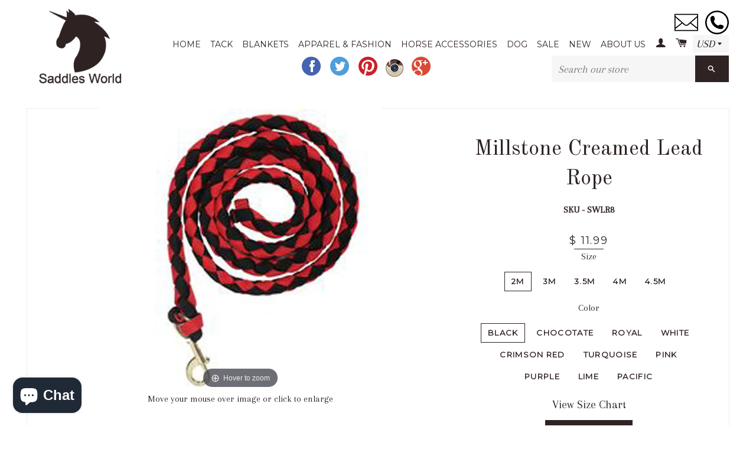

--- FILE ---
content_type: text/html; charset=utf-8
request_url: https://www.saddlesworld.com/products/swlr8
body_size: 26830
content:
<!doctype html>
<!--[if lt IE 7]><html class="no-js lt-ie9 lt-ie8 lt-ie7" lang="en"> <![endif]-->
<!--[if IE 7]><html class="no-js lt-ie9 lt-ie8" lang="en"> <![endif]-->
<!--[if IE 8]><html class="no-js lt-ie9" lang="en"> <![endif]-->
<!--[if IE 9 ]><html class="ie9 no-js"> <![endif]-->
<!--[if (gt IE 9)|!(IE)]><!--> <html class="no-js"> <!--<![endif]-->
<head>
<meta name="google-site-verification" content="pxYEmhN4p_Xm97Y-czcZ-oF3C_oG3DZ_HQpy5qLn7hI" />
<!-- Google tag (gtag.js) -->
<script async src="https://www.googletagmanager.com/gtag/js?id=G-KDQGRN4CZ4"></script>
<script>
  window.dataLayer = window.dataLayer || [];
  function gtag(){dataLayer.push(arguments);}
  gtag('js', new Date());

  gtag('config', 'G-KDQGRN4CZ4');
</script>
  
  <!-- Basic page needs ================================================== -->
  <meta charset="utf-8">
  <meta http-equiv="X-UA-Compatible" content="IE=edge,chrome=1">
  <meta name="p:domain_verify" content="83cd3f33cb41d061a99dfe51f10be1e1"/>

  
  <link rel="shortcut icon" href="//www.saddlesworld.com/cdn/shop/t/2/assets/favicon.png?v=40617614462645641721464171291" type="image/png" />
  

  <!-- Title and description ================================================== -->
  <title>
  Millstone Creamed Lead Rope &ndash; Saddles World
  </title>

  
  <meta name="description" content="The Millstone Creamed Lead Rope with snap is extremely lightweight and durable. Made of a poly blend rope in a combination of bright colors.">
  

  <!-- Helpers ================================================== -->
  <!-- /snippets/social-meta-tags.liquid -->


  <meta property="og:type" content="product">
  <meta property="og:title" content="Millstone Creamed Lead Rope">
  <meta property="og:url" content="https://www.saddlesworld.com/products/swlr8">
  
  <meta property="og:image" content="http://www.saddlesworld.com/cdn/shop/products/SWLR8_grande.jpg?v=1472216288">
  <meta property="og:image:secure_url" content="https://www.saddlesworld.com/cdn/shop/products/SWLR8_grande.jpg?v=1472216288">
  
  <meta property="og:price:amount" content="11.99">
  <meta property="og:price:currency" content="USD">


  <meta property="og:description" content="The Millstone Creamed Lead Rope with snap is extremely lightweight and durable. Made of a poly blend rope in a combination of bright colors.">

<meta property="og:site_name" content="Saddles World">




<meta name="twitter:card" content="summary">


  <meta name="twitter:title" content="Millstone Creamed Lead Rope">
  <meta name="twitter:description" content="The Millstone Creamed Lead Rope with snap is extremely lightweight and durable. Made of a poly blend rope in a combination of bright colors.">
  <meta name="twitter:image" content="https://www.saddlesworld.com/cdn/shop/products/SWLR8_medium.jpg?v=1472216288">
  <meta name="twitter:image:width" content="240">
  <meta name="twitter:image:height" content="240">


  <link rel="canonical" href="https://www.saddlesworld.com/products/swlr8">
  <meta name="viewport" content="width=device-width,initial-scale=1">
  <meta name="theme-color" content="#2f2323">

  <!-- CSS ================================================== -->
  <link href="//www.saddlesworld.com/cdn/shop/t/2/assets/timber.scss.css?v=6048182006077648891703206129" rel="stylesheet" type="text/css" media="all" />
  <link href="//www.saddlesworld.com/cdn/shop/t/2/assets/theme.scss.css?v=36622651734478103211703206129" rel="stylesheet" type="text/css" media="all" />
  
  
  
  <link href="//fonts.googleapis.com/css?family=Arapey:400" rel="stylesheet" type="text/css" media="all" />


  
    
    
    <link href="//fonts.googleapis.com/css?family=Old+Standard+TT:400" rel="stylesheet" type="text/css" media="all" />
  


  
    
    
    <link href="//fonts.googleapis.com/css?family=Montserrat:400" rel="stylesheet" type="text/css" media="all" />
  



  <!-- Header hook for plugins ================================================== -->
  <script>window.performance && window.performance.mark && window.performance.mark('shopify.content_for_header.start');</script><meta name="google-site-verification" content="CUk32Dvag3ima5NhPoj2Khr06F2CD4CwAnPQiMgkAJw">
<meta name="facebook-domain-verification" content="wldqkr00wud91sjpx37kgjrnbtscno">
<meta name="facebook-domain-verification" content="5m7gfx62ib2kh3969ajb16s6hks8k3">
<meta id="shopify-digital-wallet" name="shopify-digital-wallet" content="/9641920/digital_wallets/dialog">
<meta name="shopify-checkout-api-token" content="79684fccfbcc59454943e362f87afea7">
<meta id="in-context-paypal-metadata" data-shop-id="9641920" data-venmo-supported="false" data-environment="production" data-locale="en_US" data-paypal-v4="true" data-currency="USD">
<link rel="alternate" type="application/json+oembed" href="https://www.saddlesworld.com/products/swlr8.oembed">
<script async="async" src="/checkouts/internal/preloads.js?locale=en-US"></script>
<link rel="preconnect" href="https://shop.app" crossorigin="anonymous">
<script async="async" src="https://shop.app/checkouts/internal/preloads.js?locale=en-US&shop_id=9641920" crossorigin="anonymous"></script>
<script id="apple-pay-shop-capabilities" type="application/json">{"shopId":9641920,"countryCode":"US","currencyCode":"USD","merchantCapabilities":["supports3DS"],"merchantId":"gid:\/\/shopify\/Shop\/9641920","merchantName":"Saddles World","requiredBillingContactFields":["postalAddress","email"],"requiredShippingContactFields":["postalAddress","email"],"shippingType":"shipping","supportedNetworks":["visa","masterCard","amex","discover","elo","jcb"],"total":{"type":"pending","label":"Saddles World","amount":"1.00"},"shopifyPaymentsEnabled":true,"supportsSubscriptions":true}</script>
<script id="shopify-features" type="application/json">{"accessToken":"79684fccfbcc59454943e362f87afea7","betas":["rich-media-storefront-analytics"],"domain":"www.saddlesworld.com","predictiveSearch":true,"shopId":9641920,"locale":"en"}</script>
<script>var Shopify = Shopify || {};
Shopify.shop = "saddles-world.myshopify.com";
Shopify.locale = "en";
Shopify.currency = {"active":"USD","rate":"1.0"};
Shopify.country = "US";
Shopify.theme = {"name":"Brooklyn","id":37978501,"schema_name":null,"schema_version":null,"theme_store_id":730,"role":"main"};
Shopify.theme.handle = "null";
Shopify.theme.style = {"id":null,"handle":null};
Shopify.cdnHost = "www.saddlesworld.com/cdn";
Shopify.routes = Shopify.routes || {};
Shopify.routes.root = "/";</script>
<script type="module">!function(o){(o.Shopify=o.Shopify||{}).modules=!0}(window);</script>
<script>!function(o){function n(){var o=[];function n(){o.push(Array.prototype.slice.apply(arguments))}return n.q=o,n}var t=o.Shopify=o.Shopify||{};t.loadFeatures=n(),t.autoloadFeatures=n()}(window);</script>
<script>
  window.ShopifyPay = window.ShopifyPay || {};
  window.ShopifyPay.apiHost = "shop.app\/pay";
  window.ShopifyPay.redirectState = null;
</script>
<script id="shop-js-analytics" type="application/json">{"pageType":"product"}</script>
<script defer="defer" async type="module" src="//www.saddlesworld.com/cdn/shopifycloud/shop-js/modules/v2/client.init-shop-cart-sync_BdyHc3Nr.en.esm.js"></script>
<script defer="defer" async type="module" src="//www.saddlesworld.com/cdn/shopifycloud/shop-js/modules/v2/chunk.common_Daul8nwZ.esm.js"></script>
<script type="module">
  await import("//www.saddlesworld.com/cdn/shopifycloud/shop-js/modules/v2/client.init-shop-cart-sync_BdyHc3Nr.en.esm.js");
await import("//www.saddlesworld.com/cdn/shopifycloud/shop-js/modules/v2/chunk.common_Daul8nwZ.esm.js");

  window.Shopify.SignInWithShop?.initShopCartSync?.({"fedCMEnabled":true,"windoidEnabled":true});

</script>
<script>
  window.Shopify = window.Shopify || {};
  if (!window.Shopify.featureAssets) window.Shopify.featureAssets = {};
  window.Shopify.featureAssets['shop-js'] = {"shop-cart-sync":["modules/v2/client.shop-cart-sync_QYOiDySF.en.esm.js","modules/v2/chunk.common_Daul8nwZ.esm.js"],"init-fed-cm":["modules/v2/client.init-fed-cm_DchLp9rc.en.esm.js","modules/v2/chunk.common_Daul8nwZ.esm.js"],"shop-button":["modules/v2/client.shop-button_OV7bAJc5.en.esm.js","modules/v2/chunk.common_Daul8nwZ.esm.js"],"init-windoid":["modules/v2/client.init-windoid_DwxFKQ8e.en.esm.js","modules/v2/chunk.common_Daul8nwZ.esm.js"],"shop-cash-offers":["modules/v2/client.shop-cash-offers_DWtL6Bq3.en.esm.js","modules/v2/chunk.common_Daul8nwZ.esm.js","modules/v2/chunk.modal_CQq8HTM6.esm.js"],"shop-toast-manager":["modules/v2/client.shop-toast-manager_CX9r1SjA.en.esm.js","modules/v2/chunk.common_Daul8nwZ.esm.js"],"init-shop-email-lookup-coordinator":["modules/v2/client.init-shop-email-lookup-coordinator_UhKnw74l.en.esm.js","modules/v2/chunk.common_Daul8nwZ.esm.js"],"pay-button":["modules/v2/client.pay-button_DzxNnLDY.en.esm.js","modules/v2/chunk.common_Daul8nwZ.esm.js"],"avatar":["modules/v2/client.avatar_BTnouDA3.en.esm.js"],"init-shop-cart-sync":["modules/v2/client.init-shop-cart-sync_BdyHc3Nr.en.esm.js","modules/v2/chunk.common_Daul8nwZ.esm.js"],"shop-login-button":["modules/v2/client.shop-login-button_D8B466_1.en.esm.js","modules/v2/chunk.common_Daul8nwZ.esm.js","modules/v2/chunk.modal_CQq8HTM6.esm.js"],"init-customer-accounts-sign-up":["modules/v2/client.init-customer-accounts-sign-up_C8fpPm4i.en.esm.js","modules/v2/client.shop-login-button_D8B466_1.en.esm.js","modules/v2/chunk.common_Daul8nwZ.esm.js","modules/v2/chunk.modal_CQq8HTM6.esm.js"],"init-shop-for-new-customer-accounts":["modules/v2/client.init-shop-for-new-customer-accounts_CVTO0Ztu.en.esm.js","modules/v2/client.shop-login-button_D8B466_1.en.esm.js","modules/v2/chunk.common_Daul8nwZ.esm.js","modules/v2/chunk.modal_CQq8HTM6.esm.js"],"init-customer-accounts":["modules/v2/client.init-customer-accounts_dRgKMfrE.en.esm.js","modules/v2/client.shop-login-button_D8B466_1.en.esm.js","modules/v2/chunk.common_Daul8nwZ.esm.js","modules/v2/chunk.modal_CQq8HTM6.esm.js"],"shop-follow-button":["modules/v2/client.shop-follow-button_CkZpjEct.en.esm.js","modules/v2/chunk.common_Daul8nwZ.esm.js","modules/v2/chunk.modal_CQq8HTM6.esm.js"],"lead-capture":["modules/v2/client.lead-capture_BntHBhfp.en.esm.js","modules/v2/chunk.common_Daul8nwZ.esm.js","modules/v2/chunk.modal_CQq8HTM6.esm.js"],"checkout-modal":["modules/v2/client.checkout-modal_CfxcYbTm.en.esm.js","modules/v2/chunk.common_Daul8nwZ.esm.js","modules/v2/chunk.modal_CQq8HTM6.esm.js"],"shop-login":["modules/v2/client.shop-login_Da4GZ2H6.en.esm.js","modules/v2/chunk.common_Daul8nwZ.esm.js","modules/v2/chunk.modal_CQq8HTM6.esm.js"],"payment-terms":["modules/v2/client.payment-terms_MV4M3zvL.en.esm.js","modules/v2/chunk.common_Daul8nwZ.esm.js","modules/v2/chunk.modal_CQq8HTM6.esm.js"]};
</script>
<script>(function() {
  var isLoaded = false;
  function asyncLoad() {
    if (isLoaded) return;
    isLoaded = true;
    var urls = ["https:\/\/cdn-loyalty.yotpo.com\/loader\/4WwK2PiVY3y9Bgtk4XFc0A.js?shop=saddles-world.myshopify.com","https:\/\/embed.tawk.to\/widget-script\/572e1487c6045a5c6e8c52f6\/default.js?shop=saddles-world.myshopify.com","https:\/\/cdn-spurit.com\/all-apps\/checker.js?shop=saddles-world.myshopify.com","https:\/\/cdn-spurit.com\/all-apps\/thank-you-pao-page.js?shop=saddles-world.myshopify.com"];
    for (var i = 0; i < urls.length; i++) {
      var s = document.createElement('script');
      s.type = 'text/javascript';
      s.async = true;
      s.src = urls[i];
      var x = document.getElementsByTagName('script')[0];
      x.parentNode.insertBefore(s, x);
    }
  };
  if(window.attachEvent) {
    window.attachEvent('onload', asyncLoad);
  } else {
    window.addEventListener('load', asyncLoad, false);
  }
})();</script>
<script id="__st">var __st={"a":9641920,"offset":-18000,"reqid":"e2618625-b7b9-4d1d-b64d-9b4613f89d1d-1768940606","pageurl":"www.saddlesworld.com\/products\/swlr8","u":"6354e6c11381","p":"product","rtyp":"product","rid":6147704261};</script>
<script>window.ShopifyPaypalV4VisibilityTracking = true;</script>
<script id="captcha-bootstrap">!function(){'use strict';const t='contact',e='account',n='new_comment',o=[[t,t],['blogs',n],['comments',n],[t,'customer']],c=[[e,'customer_login'],[e,'guest_login'],[e,'recover_customer_password'],[e,'create_customer']],r=t=>t.map((([t,e])=>`form[action*='/${t}']:not([data-nocaptcha='true']) input[name='form_type'][value='${e}']`)).join(','),a=t=>()=>t?[...document.querySelectorAll(t)].map((t=>t.form)):[];function s(){const t=[...o],e=r(t);return a(e)}const i='password',u='form_key',d=['recaptcha-v3-token','g-recaptcha-response','h-captcha-response',i],f=()=>{try{return window.sessionStorage}catch{return}},m='__shopify_v',_=t=>t.elements[u];function p(t,e,n=!1){try{const o=window.sessionStorage,c=JSON.parse(o.getItem(e)),{data:r}=function(t){const{data:e,action:n}=t;return t[m]||n?{data:e,action:n}:{data:t,action:n}}(c);for(const[e,n]of Object.entries(r))t.elements[e]&&(t.elements[e].value=n);n&&o.removeItem(e)}catch(o){console.error('form repopulation failed',{error:o})}}const l='form_type',E='cptcha';function T(t){t.dataset[E]=!0}const w=window,h=w.document,L='Shopify',v='ce_forms',y='captcha';let A=!1;((t,e)=>{const n=(g='f06e6c50-85a8-45c8-87d0-21a2b65856fe',I='https://cdn.shopify.com/shopifycloud/storefront-forms-hcaptcha/ce_storefront_forms_captcha_hcaptcha.v1.5.2.iife.js',D={infoText:'Protected by hCaptcha',privacyText:'Privacy',termsText:'Terms'},(t,e,n)=>{const o=w[L][v],c=o.bindForm;if(c)return c(t,g,e,D).then(n);var r;o.q.push([[t,g,e,D],n]),r=I,A||(h.body.append(Object.assign(h.createElement('script'),{id:'captcha-provider',async:!0,src:r})),A=!0)});var g,I,D;w[L]=w[L]||{},w[L][v]=w[L][v]||{},w[L][v].q=[],w[L][y]=w[L][y]||{},w[L][y].protect=function(t,e){n(t,void 0,e),T(t)},Object.freeze(w[L][y]),function(t,e,n,w,h,L){const[v,y,A,g]=function(t,e,n){const i=e?o:[],u=t?c:[],d=[...i,...u],f=r(d),m=r(i),_=r(d.filter((([t,e])=>n.includes(e))));return[a(f),a(m),a(_),s()]}(w,h,L),I=t=>{const e=t.target;return e instanceof HTMLFormElement?e:e&&e.form},D=t=>v().includes(t);t.addEventListener('submit',(t=>{const e=I(t);if(!e)return;const n=D(e)&&!e.dataset.hcaptchaBound&&!e.dataset.recaptchaBound,o=_(e),c=g().includes(e)&&(!o||!o.value);(n||c)&&t.preventDefault(),c&&!n&&(function(t){try{if(!f())return;!function(t){const e=f();if(!e)return;const n=_(t);if(!n)return;const o=n.value;o&&e.removeItem(o)}(t);const e=Array.from(Array(32),(()=>Math.random().toString(36)[2])).join('');!function(t,e){_(t)||t.append(Object.assign(document.createElement('input'),{type:'hidden',name:u})),t.elements[u].value=e}(t,e),function(t,e){const n=f();if(!n)return;const o=[...t.querySelectorAll(`input[type='${i}']`)].map((({name:t})=>t)),c=[...d,...o],r={};for(const[a,s]of new FormData(t).entries())c.includes(a)||(r[a]=s);n.setItem(e,JSON.stringify({[m]:1,action:t.action,data:r}))}(t,e)}catch(e){console.error('failed to persist form',e)}}(e),e.submit())}));const S=(t,e)=>{t&&!t.dataset[E]&&(n(t,e.some((e=>e===t))),T(t))};for(const o of['focusin','change'])t.addEventListener(o,(t=>{const e=I(t);D(e)&&S(e,y())}));const B=e.get('form_key'),M=e.get(l),P=B&&M;t.addEventListener('DOMContentLoaded',(()=>{const t=y();if(P)for(const e of t)e.elements[l].value===M&&p(e,B);[...new Set([...A(),...v().filter((t=>'true'===t.dataset.shopifyCaptcha))])].forEach((e=>S(e,t)))}))}(h,new URLSearchParams(w.location.search),n,t,e,['guest_login'])})(!0,!0)}();</script>
<script integrity="sha256-4kQ18oKyAcykRKYeNunJcIwy7WH5gtpwJnB7kiuLZ1E=" data-source-attribution="shopify.loadfeatures" defer="defer" src="//www.saddlesworld.com/cdn/shopifycloud/storefront/assets/storefront/load_feature-a0a9edcb.js" crossorigin="anonymous"></script>
<script crossorigin="anonymous" defer="defer" src="//www.saddlesworld.com/cdn/shopifycloud/storefront/assets/shopify_pay/storefront-65b4c6d7.js?v=20250812"></script>
<script data-source-attribution="shopify.dynamic_checkout.dynamic.init">var Shopify=Shopify||{};Shopify.PaymentButton=Shopify.PaymentButton||{isStorefrontPortableWallets:!0,init:function(){window.Shopify.PaymentButton.init=function(){};var t=document.createElement("script");t.src="https://www.saddlesworld.com/cdn/shopifycloud/portable-wallets/latest/portable-wallets.en.js",t.type="module",document.head.appendChild(t)}};
</script>
<script data-source-attribution="shopify.dynamic_checkout.buyer_consent">
  function portableWalletsHideBuyerConsent(e){var t=document.getElementById("shopify-buyer-consent"),n=document.getElementById("shopify-subscription-policy-button");t&&n&&(t.classList.add("hidden"),t.setAttribute("aria-hidden","true"),n.removeEventListener("click",e))}function portableWalletsShowBuyerConsent(e){var t=document.getElementById("shopify-buyer-consent"),n=document.getElementById("shopify-subscription-policy-button");t&&n&&(t.classList.remove("hidden"),t.removeAttribute("aria-hidden"),n.addEventListener("click",e))}window.Shopify?.PaymentButton&&(window.Shopify.PaymentButton.hideBuyerConsent=portableWalletsHideBuyerConsent,window.Shopify.PaymentButton.showBuyerConsent=portableWalletsShowBuyerConsent);
</script>
<script data-source-attribution="shopify.dynamic_checkout.cart.bootstrap">document.addEventListener("DOMContentLoaded",(function(){function t(){return document.querySelector("shopify-accelerated-checkout-cart, shopify-accelerated-checkout")}if(t())Shopify.PaymentButton.init();else{new MutationObserver((function(e,n){t()&&(Shopify.PaymentButton.init(),n.disconnect())})).observe(document.body,{childList:!0,subtree:!0})}}));
</script>
<link id="shopify-accelerated-checkout-styles" rel="stylesheet" media="screen" href="https://www.saddlesworld.com/cdn/shopifycloud/portable-wallets/latest/accelerated-checkout-backwards-compat.css" crossorigin="anonymous">
<style id="shopify-accelerated-checkout-cart">
        #shopify-buyer-consent {
  margin-top: 1em;
  display: inline-block;
  width: 100%;
}

#shopify-buyer-consent.hidden {
  display: none;
}

#shopify-subscription-policy-button {
  background: none;
  border: none;
  padding: 0;
  text-decoration: underline;
  font-size: inherit;
  cursor: pointer;
}

#shopify-subscription-policy-button::before {
  box-shadow: none;
}

      </style>

<script>window.performance && window.performance.mark && window.performance.mark('shopify.content_for_header.end');</script>
  <!-- /snippets/oldIE-js.liquid -->


<!--[if lt IE 9]>
<script src="//cdnjs.cloudflare.com/ajax/libs/html5shiv/3.7.2/html5shiv.min.js" type="text/javascript"></script>
<script src="//www.saddlesworld.com/cdn/shop/t/2/assets/respond.min.js?v=52248677837542619231440013326" type="text/javascript"></script>
<link href="//www.saddlesworld.com/cdn/shop/t/2/assets/respond-proxy.html" id="respond-proxy" rel="respond-proxy" />
<link href="//www.saddlesworld.com/search?q=6f91ff9bf17afd4af7d371e0c73376f7" id="respond-redirect" rel="respond-redirect" />
<script src="//www.saddlesworld.com/search?q=6f91ff9bf17afd4af7d371e0c73376f7" type="text/javascript"></script>
<![endif]-->


<!--[if (lte IE 9) ]><script src="//www.saddlesworld.com/cdn/shop/t/2/assets/match-media.min.js?v=159635276924582161481440013326" type="text/javascript"></script><![endif]-->


  <script src="//ajax.googleapis.com/ajax/libs/jquery/1.11.0/jquery.min.js" type="text/javascript"></script>
  <script src="//www.saddlesworld.com/cdn/shop/t/2/assets/modernizr.min.js?v=21391054748206432451440013326" type="text/javascript"></script>

  
  
<script>
                    var baconMenu = { force_load_jquery: 
                      false}; 
                    baconMenu.menus = [{"handle":"blankets-and-pads-6639","options":{"max_collections":99999,"max_products":99999,"link_color":"#333","offset":0,"mobile_width":500,"border_color":"#ccc","highlight_color":"#333","background_color":"white","font_size":"1em","animation":"slide","z_index":300,"disable_at_width":0,"layout":"top-down","mobile_text_align":"left","padding":30,"vertical_align":"middle","trigger_event":"hover","hover_delay":200,"image_size":80,"show_more_sub_items":false,"more_sub_items_wording":"All","spacing":"normal","image_quality":"large","split_columns":0,"float_columns":false,"sub_item_padding":"normal","top_level_columns":"auto","horizontal_offset":0},"sub_items":{"max_children":1,"items":[{"collection_id":null,"path":"#","display_title":"Blankets \u0026 Sheets"},{"collection_id":null,"path":"#","display_title":"Blanket Sets"},{"collection_id":null,"path":"#","display_title":"Pony Sizes"},{"collection_id":null,"path":"#","display_title":"Neck Rugs \u0026 Hoods"},{"collection_id":null,"path":"#","display_title":"Quarter Horse Cut Blankets \u0026 Sheets"},{"collection_id":null,"path":"#","display_title":"Sheets"},{"collection_id":null,"path":"#","display_title":"Stable Blankets"},{"collection_id":null,"path":"#","display_title":"Turnouts"},{"image":"https://cdn.shopify.com/s/files/1/0964/1920/collections/belmont-blanket.jpg?v=1443189562","path":"/collections/blankets","display_title":"Blankets","sub_items":[{"collection_id":88965,"path":"#","display_title":"Example 1 "}]}]}},{"handle":"shop-6462","options":{"max_collections":99999,"max_products":99999,"link_color":"#333","offset":0,"mobile_width":500,"border_color":"#ccc","highlight_color":"#333","background_color":"white","font_size":"1em","animation":"slide","z_index":300,"disable_at_width":0,"layout":"top-down","mobile_text_align":"left","padding":30,"vertical_align":"middle","trigger_event":"hover","hover_delay":200,"image_size":80,"show_more_sub_items":false,"more_sub_items_wording":"All","spacing":"normal","image_quality":"large","split_columns":0,"float_columns":false,"sub_item_padding":"normal","top_level_columns":"auto","horizontal_offset":0},"sub_items":{"max_children":0,"items":[]}}];
                    </script><script src='//baconmenu.herokuapp.com/assets/bacon-92dacc0616c05753202adb8777e18bbf.js' async></script><link rel='stylesheet' href='//baconmenu.herokuapp.com/assets/menu/bacon-17dbf3beea867e3ab06d6f22cc055d2a.css'><style></style>

	
    
    <script src="//www.saddlesworld.com/cdn/shop/t/2/assets/magiczoomplus.js?v=133618333223752005411472370515" type="text/javascript"></script>
    <script src="//www.saddlesworld.com/cdn/shop/t/2/assets/magiczoomplus.sirv.js?v=29523756230569085291472370515" type="text/javascript"></script>
    <link href="//www.saddlesworld.com/cdn/shop/t/2/assets/magiczoomplus.css?v=64394774992621968811472370514" rel="stylesheet" type="text/css" media="all" />
    <link href="//www.saddlesworld.com/cdn/shop/t/2/assets/magiczoomplus.additional.css?v=45208366884752688821472370516" rel="stylesheet" type="text/css" media="all" />
    <script type="text/javascript">
    mzOptions = {
		'zoomWidth':'auto',
		'zoomHeight':'auto',
		'zoomPosition':'right',
		'zoomDistance':15,
		'selectorTrigger':'hover',
		'transitionEffect':true,
		'lazyZoom':false,
		'rightClick':false,
		'zoomMode':'zoom',
		'zoomOn':'hover',
		'upscale':true,
		'smoothing':true,
		'variableZoom':true,
		'zoomCaption':'off',
		'expand':'window',
		'expandZoomMode':'zoom',
		'expandZoomOn':'click',
		'expandCaption':true,
		'closeOnClickOutside':true,
		'hint':'once',
		'textHoverZoomHint':'Hover to zoom',
		'textClickZoomHint':'Click to zoom',
		'textExpandHint':'Click to expand',
		'textBtnClose':'Close',
		'textBtnNext':'Next',
		'textBtnPrev':'Previous'
    }
    mzMobileOptions = {
		'zoomMode':'zoom',
		'textHoverZoomHint':'Touch to zoom',
		'textClickZoomHint':'Double tap to zoom',
		'textExpandHint':'Tap to expand'
    }
    </script>
    

<script src="https://cdn.shopify.com/extensions/e4b3a77b-20c9-4161-b1bb-deb87046128d/inbox-1253/assets/inbox-chat-loader.js" type="text/javascript" defer="defer"></script>
<link href="https://monorail-edge.shopifysvc.com" rel="dns-prefetch">
<script>(function(){if ("sendBeacon" in navigator && "performance" in window) {try {var session_token_from_headers = performance.getEntriesByType('navigation')[0].serverTiming.find(x => x.name == '_s').description;} catch {var session_token_from_headers = undefined;}var session_cookie_matches = document.cookie.match(/_shopify_s=([^;]*)/);var session_token_from_cookie = session_cookie_matches && session_cookie_matches.length === 2 ? session_cookie_matches[1] : "";var session_token = session_token_from_headers || session_token_from_cookie || "";function handle_abandonment_event(e) {var entries = performance.getEntries().filter(function(entry) {return /monorail-edge.shopifysvc.com/.test(entry.name);});if (!window.abandonment_tracked && entries.length === 0) {window.abandonment_tracked = true;var currentMs = Date.now();var navigation_start = performance.timing.navigationStart;var payload = {shop_id: 9641920,url: window.location.href,navigation_start,duration: currentMs - navigation_start,session_token,page_type: "product"};window.navigator.sendBeacon("https://monorail-edge.shopifysvc.com/v1/produce", JSON.stringify({schema_id: "online_store_buyer_site_abandonment/1.1",payload: payload,metadata: {event_created_at_ms: currentMs,event_sent_at_ms: currentMs}}));}}window.addEventListener('pagehide', handle_abandonment_event);}}());</script>
<script id="web-pixels-manager-setup">(function e(e,d,r,n,o){if(void 0===o&&(o={}),!Boolean(null===(a=null===(i=window.Shopify)||void 0===i?void 0:i.analytics)||void 0===a?void 0:a.replayQueue)){var i,a;window.Shopify=window.Shopify||{};var t=window.Shopify;t.analytics=t.analytics||{};var s=t.analytics;s.replayQueue=[],s.publish=function(e,d,r){return s.replayQueue.push([e,d,r]),!0};try{self.performance.mark("wpm:start")}catch(e){}var l=function(){var e={modern:/Edge?\/(1{2}[4-9]|1[2-9]\d|[2-9]\d{2}|\d{4,})\.\d+(\.\d+|)|Firefox\/(1{2}[4-9]|1[2-9]\d|[2-9]\d{2}|\d{4,})\.\d+(\.\d+|)|Chrom(ium|e)\/(9{2}|\d{3,})\.\d+(\.\d+|)|(Maci|X1{2}).+ Version\/(15\.\d+|(1[6-9]|[2-9]\d|\d{3,})\.\d+)([,.]\d+|)( \(\w+\)|)( Mobile\/\w+|) Safari\/|Chrome.+OPR\/(9{2}|\d{3,})\.\d+\.\d+|(CPU[ +]OS|iPhone[ +]OS|CPU[ +]iPhone|CPU IPhone OS|CPU iPad OS)[ +]+(15[._]\d+|(1[6-9]|[2-9]\d|\d{3,})[._]\d+)([._]\d+|)|Android:?[ /-](13[3-9]|1[4-9]\d|[2-9]\d{2}|\d{4,})(\.\d+|)(\.\d+|)|Android.+Firefox\/(13[5-9]|1[4-9]\d|[2-9]\d{2}|\d{4,})\.\d+(\.\d+|)|Android.+Chrom(ium|e)\/(13[3-9]|1[4-9]\d|[2-9]\d{2}|\d{4,})\.\d+(\.\d+|)|SamsungBrowser\/([2-9]\d|\d{3,})\.\d+/,legacy:/Edge?\/(1[6-9]|[2-9]\d|\d{3,})\.\d+(\.\d+|)|Firefox\/(5[4-9]|[6-9]\d|\d{3,})\.\d+(\.\d+|)|Chrom(ium|e)\/(5[1-9]|[6-9]\d|\d{3,})\.\d+(\.\d+|)([\d.]+$|.*Safari\/(?![\d.]+ Edge\/[\d.]+$))|(Maci|X1{2}).+ Version\/(10\.\d+|(1[1-9]|[2-9]\d|\d{3,})\.\d+)([,.]\d+|)( \(\w+\)|)( Mobile\/\w+|) Safari\/|Chrome.+OPR\/(3[89]|[4-9]\d|\d{3,})\.\d+\.\d+|(CPU[ +]OS|iPhone[ +]OS|CPU[ +]iPhone|CPU IPhone OS|CPU iPad OS)[ +]+(10[._]\d+|(1[1-9]|[2-9]\d|\d{3,})[._]\d+)([._]\d+|)|Android:?[ /-](13[3-9]|1[4-9]\d|[2-9]\d{2}|\d{4,})(\.\d+|)(\.\d+|)|Mobile Safari.+OPR\/([89]\d|\d{3,})\.\d+\.\d+|Android.+Firefox\/(13[5-9]|1[4-9]\d|[2-9]\d{2}|\d{4,})\.\d+(\.\d+|)|Android.+Chrom(ium|e)\/(13[3-9]|1[4-9]\d|[2-9]\d{2}|\d{4,})\.\d+(\.\d+|)|Android.+(UC? ?Browser|UCWEB|U3)[ /]?(15\.([5-9]|\d{2,})|(1[6-9]|[2-9]\d|\d{3,})\.\d+)\.\d+|SamsungBrowser\/(5\.\d+|([6-9]|\d{2,})\.\d+)|Android.+MQ{2}Browser\/(14(\.(9|\d{2,})|)|(1[5-9]|[2-9]\d|\d{3,})(\.\d+|))(\.\d+|)|K[Aa][Ii]OS\/(3\.\d+|([4-9]|\d{2,})\.\d+)(\.\d+|)/},d=e.modern,r=e.legacy,n=navigator.userAgent;return n.match(d)?"modern":n.match(r)?"legacy":"unknown"}(),u="modern"===l?"modern":"legacy",c=(null!=n?n:{modern:"",legacy:""})[u],f=function(e){return[e.baseUrl,"/wpm","/b",e.hashVersion,"modern"===e.buildTarget?"m":"l",".js"].join("")}({baseUrl:d,hashVersion:r,buildTarget:u}),m=function(e){var d=e.version,r=e.bundleTarget,n=e.surface,o=e.pageUrl,i=e.monorailEndpoint;return{emit:function(e){var a=e.status,t=e.errorMsg,s=(new Date).getTime(),l=JSON.stringify({metadata:{event_sent_at_ms:s},events:[{schema_id:"web_pixels_manager_load/3.1",payload:{version:d,bundle_target:r,page_url:o,status:a,surface:n,error_msg:t},metadata:{event_created_at_ms:s}}]});if(!i)return console&&console.warn&&console.warn("[Web Pixels Manager] No Monorail endpoint provided, skipping logging."),!1;try{return self.navigator.sendBeacon.bind(self.navigator)(i,l)}catch(e){}var u=new XMLHttpRequest;try{return u.open("POST",i,!0),u.setRequestHeader("Content-Type","text/plain"),u.send(l),!0}catch(e){return console&&console.warn&&console.warn("[Web Pixels Manager] Got an unhandled error while logging to Monorail."),!1}}}}({version:r,bundleTarget:l,surface:e.surface,pageUrl:self.location.href,monorailEndpoint:e.monorailEndpoint});try{o.browserTarget=l,function(e){var d=e.src,r=e.async,n=void 0===r||r,o=e.onload,i=e.onerror,a=e.sri,t=e.scriptDataAttributes,s=void 0===t?{}:t,l=document.createElement("script"),u=document.querySelector("head"),c=document.querySelector("body");if(l.async=n,l.src=d,a&&(l.integrity=a,l.crossOrigin="anonymous"),s)for(var f in s)if(Object.prototype.hasOwnProperty.call(s,f))try{l.dataset[f]=s[f]}catch(e){}if(o&&l.addEventListener("load",o),i&&l.addEventListener("error",i),u)u.appendChild(l);else{if(!c)throw new Error("Did not find a head or body element to append the script");c.appendChild(l)}}({src:f,async:!0,onload:function(){if(!function(){var e,d;return Boolean(null===(d=null===(e=window.Shopify)||void 0===e?void 0:e.analytics)||void 0===d?void 0:d.initialized)}()){var d=window.webPixelsManager.init(e)||void 0;if(d){var r=window.Shopify.analytics;r.replayQueue.forEach((function(e){var r=e[0],n=e[1],o=e[2];d.publishCustomEvent(r,n,o)})),r.replayQueue=[],r.publish=d.publishCustomEvent,r.visitor=d.visitor,r.initialized=!0}}},onerror:function(){return m.emit({status:"failed",errorMsg:"".concat(f," has failed to load")})},sri:function(e){var d=/^sha384-[A-Za-z0-9+/=]+$/;return"string"==typeof e&&d.test(e)}(c)?c:"",scriptDataAttributes:o}),m.emit({status:"loading"})}catch(e){m.emit({status:"failed",errorMsg:(null==e?void 0:e.message)||"Unknown error"})}}})({shopId: 9641920,storefrontBaseUrl: "https://www.saddlesworld.com",extensionsBaseUrl: "https://extensions.shopifycdn.com/cdn/shopifycloud/web-pixels-manager",monorailEndpoint: "https://monorail-edge.shopifysvc.com/unstable/produce_batch",surface: "storefront-renderer",enabledBetaFlags: ["2dca8a86"],webPixelsConfigList: [{"id":"506626286","configuration":"{\"config\":\"{\\\"pixel_id\\\":\\\"GT-WBK5DCH\\\",\\\"target_country\\\":\\\"US\\\",\\\"gtag_events\\\":[{\\\"type\\\":\\\"purchase\\\",\\\"action_label\\\":\\\"MC-B1P4JRYZ1J\\\"},{\\\"type\\\":\\\"page_view\\\",\\\"action_label\\\":\\\"MC-B1P4JRYZ1J\\\"},{\\\"type\\\":\\\"view_item\\\",\\\"action_label\\\":\\\"MC-B1P4JRYZ1J\\\"}],\\\"enable_monitoring_mode\\\":false}\"}","eventPayloadVersion":"v1","runtimeContext":"OPEN","scriptVersion":"b2a88bafab3e21179ed38636efcd8a93","type":"APP","apiClientId":1780363,"privacyPurposes":[],"dataSharingAdjustments":{"protectedCustomerApprovalScopes":["read_customer_address","read_customer_email","read_customer_name","read_customer_personal_data","read_customer_phone"]}},{"id":"170131694","configuration":"{\"pixel_id\":\"450701252755937\",\"pixel_type\":\"facebook_pixel\",\"metaapp_system_user_token\":\"-\"}","eventPayloadVersion":"v1","runtimeContext":"OPEN","scriptVersion":"ca16bc87fe92b6042fbaa3acc2fbdaa6","type":"APP","apiClientId":2329312,"privacyPurposes":["ANALYTICS","MARKETING","SALE_OF_DATA"],"dataSharingAdjustments":{"protectedCustomerApprovalScopes":["read_customer_address","read_customer_email","read_customer_name","read_customer_personal_data","read_customer_phone"]}},{"id":"60129518","eventPayloadVersion":"v1","runtimeContext":"LAX","scriptVersion":"1","type":"CUSTOM","privacyPurposes":["MARKETING"],"name":"Meta pixel (migrated)"},{"id":"73859310","eventPayloadVersion":"v1","runtimeContext":"LAX","scriptVersion":"1","type":"CUSTOM","privacyPurposes":["ANALYTICS"],"name":"Google Analytics tag (migrated)"},{"id":"shopify-app-pixel","configuration":"{}","eventPayloadVersion":"v1","runtimeContext":"STRICT","scriptVersion":"0450","apiClientId":"shopify-pixel","type":"APP","privacyPurposes":["ANALYTICS","MARKETING"]},{"id":"shopify-custom-pixel","eventPayloadVersion":"v1","runtimeContext":"LAX","scriptVersion":"0450","apiClientId":"shopify-pixel","type":"CUSTOM","privacyPurposes":["ANALYTICS","MARKETING"]}],isMerchantRequest: false,initData: {"shop":{"name":"Saddles World","paymentSettings":{"currencyCode":"USD"},"myshopifyDomain":"saddles-world.myshopify.com","countryCode":"US","storefrontUrl":"https:\/\/www.saddlesworld.com"},"customer":null,"cart":null,"checkout":null,"productVariants":[{"price":{"amount":11.99,"currencyCode":"USD"},"product":{"title":"Millstone Creamed Lead Rope","vendor":"Saddles World","id":"6147704261","untranslatedTitle":"Millstone Creamed Lead Rope","url":"\/products\/swlr8","type":""},"id":"20003013061","image":{"src":"\/\/www.saddlesworld.com\/cdn\/shop\/products\/SWLR8.jpg?v=1472216288"},"sku":"SWLR8","title":"2M \/ BLACK","untranslatedTitle":"2M \/ BLACK"},{"price":{"amount":11.99,"currencyCode":"USD"},"product":{"title":"Millstone Creamed Lead Rope","vendor":"Saddles World","id":"6147704261","untranslatedTitle":"Millstone Creamed Lead Rope","url":"\/products\/swlr8","type":""},"id":"25033110480","image":{"src":"\/\/www.saddlesworld.com\/cdn\/shop\/products\/SWLR8.jpg?v=1472216288"},"sku":"SWLR9","title":"2M \/ CHOCOTATE","untranslatedTitle":"2M \/ CHOCOTATE"},{"price":{"amount":11.99,"currencyCode":"USD"},"product":{"title":"Millstone Creamed Lead Rope","vendor":"Saddles World","id":"6147704261","untranslatedTitle":"Millstone Creamed Lead Rope","url":"\/products\/swlr8","type":""},"id":"25033110544","image":{"src":"\/\/www.saddlesworld.com\/cdn\/shop\/products\/SWLR8.jpg?v=1472216288"},"sku":"SWLR10","title":"2M \/ ROYAL","untranslatedTitle":"2M \/ ROYAL"},{"price":{"amount":11.99,"currencyCode":"USD"},"product":{"title":"Millstone Creamed Lead Rope","vendor":"Saddles World","id":"6147704261","untranslatedTitle":"Millstone Creamed Lead Rope","url":"\/products\/swlr8","type":""},"id":"25033110608","image":{"src":"\/\/www.saddlesworld.com\/cdn\/shop\/products\/SWLR8.jpg?v=1472216288"},"sku":"SWLR11","title":"2M \/ WHITE","untranslatedTitle":"2M \/ WHITE"},{"price":{"amount":11.99,"currencyCode":"USD"},"product":{"title":"Millstone Creamed Lead Rope","vendor":"Saddles World","id":"6147704261","untranslatedTitle":"Millstone Creamed Lead Rope","url":"\/products\/swlr8","type":""},"id":"25033110672","image":{"src":"\/\/www.saddlesworld.com\/cdn\/shop\/products\/SWLR8.jpg?v=1472216288"},"sku":"SWLR12","title":"2M \/ CRIMSON RED","untranslatedTitle":"2M \/ CRIMSON RED"},{"price":{"amount":11.99,"currencyCode":"USD"},"product":{"title":"Millstone Creamed Lead Rope","vendor":"Saddles World","id":"6147704261","untranslatedTitle":"Millstone Creamed Lead Rope","url":"\/products\/swlr8","type":""},"id":"25033110736","image":{"src":"\/\/www.saddlesworld.com\/cdn\/shop\/products\/SWLR8.jpg?v=1472216288"},"sku":"SWLR13","title":"2M \/ TURQUOISE","untranslatedTitle":"2M \/ TURQUOISE"},{"price":{"amount":11.99,"currencyCode":"USD"},"product":{"title":"Millstone Creamed Lead Rope","vendor":"Saddles World","id":"6147704261","untranslatedTitle":"Millstone Creamed Lead Rope","url":"\/products\/swlr8","type":""},"id":"25033110800","image":{"src":"\/\/www.saddlesworld.com\/cdn\/shop\/products\/SWLR8.jpg?v=1472216288"},"sku":"SWLR14","title":"2M \/ PINK","untranslatedTitle":"2M \/ PINK"},{"price":{"amount":11.99,"currencyCode":"USD"},"product":{"title":"Millstone Creamed Lead Rope","vendor":"Saddles World","id":"6147704261","untranslatedTitle":"Millstone Creamed Lead Rope","url":"\/products\/swlr8","type":""},"id":"25033110864","image":{"src":"\/\/www.saddlesworld.com\/cdn\/shop\/products\/SWLR8.jpg?v=1472216288"},"sku":"SWLR15","title":"2M \/ PURPLE","untranslatedTitle":"2M \/ PURPLE"},{"price":{"amount":11.99,"currencyCode":"USD"},"product":{"title":"Millstone Creamed Lead Rope","vendor":"Saddles World","id":"6147704261","untranslatedTitle":"Millstone Creamed Lead Rope","url":"\/products\/swlr8","type":""},"id":"25033110928","image":{"src":"\/\/www.saddlesworld.com\/cdn\/shop\/products\/SWLR8.jpg?v=1472216288"},"sku":"SWLR16","title":"2M \/ LIME","untranslatedTitle":"2M \/ LIME"},{"price":{"amount":11.99,"currencyCode":"USD"},"product":{"title":"Millstone Creamed Lead Rope","vendor":"Saddles World","id":"6147704261","untranslatedTitle":"Millstone Creamed Lead Rope","url":"\/products\/swlr8","type":""},"id":"25033110992","image":{"src":"\/\/www.saddlesworld.com\/cdn\/shop\/products\/SWLR8.jpg?v=1472216288"},"sku":"SWLR17","title":"2M \/ PACIFIC","untranslatedTitle":"2M \/ PACIFIC"},{"price":{"amount":11.99,"currencyCode":"USD"},"product":{"title":"Millstone Creamed Lead Rope","vendor":"Saddles World","id":"6147704261","untranslatedTitle":"Millstone Creamed Lead Rope","url":"\/products\/swlr8","type":""},"id":"25033111056","image":{"src":"\/\/www.saddlesworld.com\/cdn\/shop\/products\/SWLR8.jpg?v=1472216288"},"sku":"SWLR18","title":"3M \/ BLACK","untranslatedTitle":"3M \/ BLACK"},{"price":{"amount":11.99,"currencyCode":"USD"},"product":{"title":"Millstone Creamed Lead Rope","vendor":"Saddles World","id":"6147704261","untranslatedTitle":"Millstone Creamed Lead Rope","url":"\/products\/swlr8","type":""},"id":"25033111120","image":{"src":"\/\/www.saddlesworld.com\/cdn\/shop\/products\/SWLR8.jpg?v=1472216288"},"sku":"SWLR19","title":"3M \/ CHOCOTATE","untranslatedTitle":"3M \/ CHOCOTATE"},{"price":{"amount":11.99,"currencyCode":"USD"},"product":{"title":"Millstone Creamed Lead Rope","vendor":"Saddles World","id":"6147704261","untranslatedTitle":"Millstone Creamed Lead Rope","url":"\/products\/swlr8","type":""},"id":"25033111184","image":{"src":"\/\/www.saddlesworld.com\/cdn\/shop\/products\/SWLR8.jpg?v=1472216288"},"sku":"SWLR20","title":"3M \/ ROYAL","untranslatedTitle":"3M \/ ROYAL"},{"price":{"amount":11.99,"currencyCode":"USD"},"product":{"title":"Millstone Creamed Lead Rope","vendor":"Saddles World","id":"6147704261","untranslatedTitle":"Millstone Creamed Lead Rope","url":"\/products\/swlr8","type":""},"id":"25033111248","image":{"src":"\/\/www.saddlesworld.com\/cdn\/shop\/products\/SWLR8.jpg?v=1472216288"},"sku":"SWLR21","title":"3M \/ WHITE","untranslatedTitle":"3M \/ WHITE"},{"price":{"amount":11.99,"currencyCode":"USD"},"product":{"title":"Millstone Creamed Lead Rope","vendor":"Saddles World","id":"6147704261","untranslatedTitle":"Millstone Creamed Lead Rope","url":"\/products\/swlr8","type":""},"id":"25033111312","image":{"src":"\/\/www.saddlesworld.com\/cdn\/shop\/products\/SWLR8.jpg?v=1472216288"},"sku":"SWLR22","title":"3M \/ CRIMSON RED","untranslatedTitle":"3M \/ CRIMSON RED"},{"price":{"amount":11.99,"currencyCode":"USD"},"product":{"title":"Millstone Creamed Lead Rope","vendor":"Saddles World","id":"6147704261","untranslatedTitle":"Millstone Creamed Lead Rope","url":"\/products\/swlr8","type":""},"id":"25033111376","image":{"src":"\/\/www.saddlesworld.com\/cdn\/shop\/products\/SWLR8.jpg?v=1472216288"},"sku":"SWLR23","title":"3M \/ TURQUOISE","untranslatedTitle":"3M \/ TURQUOISE"},{"price":{"amount":11.99,"currencyCode":"USD"},"product":{"title":"Millstone Creamed Lead Rope","vendor":"Saddles World","id":"6147704261","untranslatedTitle":"Millstone Creamed Lead Rope","url":"\/products\/swlr8","type":""},"id":"25033111440","image":{"src":"\/\/www.saddlesworld.com\/cdn\/shop\/products\/SWLR8.jpg?v=1472216288"},"sku":"SWLR24","title":"3M \/ PINK","untranslatedTitle":"3M \/ PINK"},{"price":{"amount":11.99,"currencyCode":"USD"},"product":{"title":"Millstone Creamed Lead Rope","vendor":"Saddles World","id":"6147704261","untranslatedTitle":"Millstone Creamed Lead Rope","url":"\/products\/swlr8","type":""},"id":"25033111504","image":{"src":"\/\/www.saddlesworld.com\/cdn\/shop\/products\/SWLR8.jpg?v=1472216288"},"sku":"SWLR25","title":"3M \/ PURPLE","untranslatedTitle":"3M \/ PURPLE"},{"price":{"amount":11.99,"currencyCode":"USD"},"product":{"title":"Millstone Creamed Lead Rope","vendor":"Saddles World","id":"6147704261","untranslatedTitle":"Millstone Creamed Lead Rope","url":"\/products\/swlr8","type":""},"id":"25033111568","image":{"src":"\/\/www.saddlesworld.com\/cdn\/shop\/products\/SWLR8.jpg?v=1472216288"},"sku":"SWLR26","title":"3M \/ LIME","untranslatedTitle":"3M \/ LIME"},{"price":{"amount":11.99,"currencyCode":"USD"},"product":{"title":"Millstone Creamed Lead Rope","vendor":"Saddles World","id":"6147704261","untranslatedTitle":"Millstone Creamed Lead Rope","url":"\/products\/swlr8","type":""},"id":"25033111632","image":{"src":"\/\/www.saddlesworld.com\/cdn\/shop\/products\/SWLR8.jpg?v=1472216288"},"sku":"SWLR27","title":"3M \/ PACIFIC","untranslatedTitle":"3M \/ PACIFIC"},{"price":{"amount":11.99,"currencyCode":"USD"},"product":{"title":"Millstone Creamed Lead Rope","vendor":"Saddles World","id":"6147704261","untranslatedTitle":"Millstone Creamed Lead Rope","url":"\/products\/swlr8","type":""},"id":"25033111696","image":{"src":"\/\/www.saddlesworld.com\/cdn\/shop\/products\/SWLR8.jpg?v=1472216288"},"sku":"SWLR28","title":"3.5M \/ BLACK","untranslatedTitle":"3.5M \/ BLACK"},{"price":{"amount":11.99,"currencyCode":"USD"},"product":{"title":"Millstone Creamed Lead Rope","vendor":"Saddles World","id":"6147704261","untranslatedTitle":"Millstone Creamed Lead Rope","url":"\/products\/swlr8","type":""},"id":"25033111760","image":{"src":"\/\/www.saddlesworld.com\/cdn\/shop\/products\/SWLR8.jpg?v=1472216288"},"sku":"SWLR29","title":"3.5M \/ CHOCOTATE","untranslatedTitle":"3.5M \/ CHOCOTATE"},{"price":{"amount":11.99,"currencyCode":"USD"},"product":{"title":"Millstone Creamed Lead Rope","vendor":"Saddles World","id":"6147704261","untranslatedTitle":"Millstone Creamed Lead Rope","url":"\/products\/swlr8","type":""},"id":"25033111824","image":{"src":"\/\/www.saddlesworld.com\/cdn\/shop\/products\/SWLR8.jpg?v=1472216288"},"sku":"SWLR30","title":"3.5M \/ ROYAL","untranslatedTitle":"3.5M \/ ROYAL"},{"price":{"amount":11.99,"currencyCode":"USD"},"product":{"title":"Millstone Creamed Lead Rope","vendor":"Saddles World","id":"6147704261","untranslatedTitle":"Millstone Creamed Lead Rope","url":"\/products\/swlr8","type":""},"id":"25033111888","image":{"src":"\/\/www.saddlesworld.com\/cdn\/shop\/products\/SWLR8.jpg?v=1472216288"},"sku":"SWLR31","title":"3.5M \/ WHITE","untranslatedTitle":"3.5M \/ WHITE"},{"price":{"amount":11.99,"currencyCode":"USD"},"product":{"title":"Millstone Creamed Lead Rope","vendor":"Saddles World","id":"6147704261","untranslatedTitle":"Millstone Creamed Lead Rope","url":"\/products\/swlr8","type":""},"id":"25033111952","image":{"src":"\/\/www.saddlesworld.com\/cdn\/shop\/products\/SWLR8.jpg?v=1472216288"},"sku":"SWLR32","title":"3.5M \/ CRIMSON RED","untranslatedTitle":"3.5M \/ CRIMSON RED"},{"price":{"amount":11.99,"currencyCode":"USD"},"product":{"title":"Millstone Creamed Lead Rope","vendor":"Saddles World","id":"6147704261","untranslatedTitle":"Millstone Creamed Lead Rope","url":"\/products\/swlr8","type":""},"id":"25033112016","image":{"src":"\/\/www.saddlesworld.com\/cdn\/shop\/products\/SWLR8.jpg?v=1472216288"},"sku":"SWLR33","title":"3.5M \/ TURQUOISE","untranslatedTitle":"3.5M \/ TURQUOISE"},{"price":{"amount":11.99,"currencyCode":"USD"},"product":{"title":"Millstone Creamed Lead Rope","vendor":"Saddles World","id":"6147704261","untranslatedTitle":"Millstone Creamed Lead Rope","url":"\/products\/swlr8","type":""},"id":"25033112080","image":{"src":"\/\/www.saddlesworld.com\/cdn\/shop\/products\/SWLR8.jpg?v=1472216288"},"sku":"SWLR34","title":"3.5M \/ PINK","untranslatedTitle":"3.5M \/ PINK"},{"price":{"amount":11.99,"currencyCode":"USD"},"product":{"title":"Millstone Creamed Lead Rope","vendor":"Saddles World","id":"6147704261","untranslatedTitle":"Millstone Creamed Lead Rope","url":"\/products\/swlr8","type":""},"id":"25033112144","image":{"src":"\/\/www.saddlesworld.com\/cdn\/shop\/products\/SWLR8.jpg?v=1472216288"},"sku":"SWLR35","title":"3.5M \/ PURPLE","untranslatedTitle":"3.5M \/ PURPLE"},{"price":{"amount":11.99,"currencyCode":"USD"},"product":{"title":"Millstone Creamed Lead Rope","vendor":"Saddles World","id":"6147704261","untranslatedTitle":"Millstone Creamed Lead Rope","url":"\/products\/swlr8","type":""},"id":"25033112208","image":{"src":"\/\/www.saddlesworld.com\/cdn\/shop\/products\/SWLR8.jpg?v=1472216288"},"sku":"SWLR36","title":"3.5M \/ LIME","untranslatedTitle":"3.5M \/ LIME"},{"price":{"amount":11.99,"currencyCode":"USD"},"product":{"title":"Millstone Creamed Lead Rope","vendor":"Saddles World","id":"6147704261","untranslatedTitle":"Millstone Creamed Lead Rope","url":"\/products\/swlr8","type":""},"id":"25033112272","image":{"src":"\/\/www.saddlesworld.com\/cdn\/shop\/products\/SWLR8.jpg?v=1472216288"},"sku":"SWLR37","title":"3.5M \/ PACIFIC","untranslatedTitle":"3.5M \/ PACIFIC"},{"price":{"amount":11.99,"currencyCode":"USD"},"product":{"title":"Millstone Creamed Lead Rope","vendor":"Saddles World","id":"6147704261","untranslatedTitle":"Millstone Creamed Lead Rope","url":"\/products\/swlr8","type":""},"id":"25033112336","image":{"src":"\/\/www.saddlesworld.com\/cdn\/shop\/products\/SWLR8.jpg?v=1472216288"},"sku":"SWLR38","title":"4M \/ BLACK","untranslatedTitle":"4M \/ BLACK"},{"price":{"amount":11.99,"currencyCode":"USD"},"product":{"title":"Millstone Creamed Lead Rope","vendor":"Saddles World","id":"6147704261","untranslatedTitle":"Millstone Creamed Lead Rope","url":"\/products\/swlr8","type":""},"id":"25033112400","image":{"src":"\/\/www.saddlesworld.com\/cdn\/shop\/products\/SWLR8.jpg?v=1472216288"},"sku":"SWLR39","title":"4M \/ CHOCOTATE","untranslatedTitle":"4M \/ CHOCOTATE"},{"price":{"amount":11.99,"currencyCode":"USD"},"product":{"title":"Millstone Creamed Lead Rope","vendor":"Saddles World","id":"6147704261","untranslatedTitle":"Millstone Creamed Lead Rope","url":"\/products\/swlr8","type":""},"id":"25033112464","image":{"src":"\/\/www.saddlesworld.com\/cdn\/shop\/products\/SWLR8.jpg?v=1472216288"},"sku":"SWLR40","title":"4M \/ ROYAL","untranslatedTitle":"4M \/ ROYAL"},{"price":{"amount":11.99,"currencyCode":"USD"},"product":{"title":"Millstone Creamed Lead Rope","vendor":"Saddles World","id":"6147704261","untranslatedTitle":"Millstone Creamed Lead Rope","url":"\/products\/swlr8","type":""},"id":"25033112528","image":{"src":"\/\/www.saddlesworld.com\/cdn\/shop\/products\/SWLR8.jpg?v=1472216288"},"sku":"SWLR41","title":"4M \/ WHITE","untranslatedTitle":"4M \/ WHITE"},{"price":{"amount":11.99,"currencyCode":"USD"},"product":{"title":"Millstone Creamed Lead Rope","vendor":"Saddles World","id":"6147704261","untranslatedTitle":"Millstone Creamed Lead Rope","url":"\/products\/swlr8","type":""},"id":"25033112592","image":{"src":"\/\/www.saddlesworld.com\/cdn\/shop\/products\/SWLR8.jpg?v=1472216288"},"sku":"SWLR42","title":"4M \/ CRIMSON RED","untranslatedTitle":"4M \/ CRIMSON RED"},{"price":{"amount":11.99,"currencyCode":"USD"},"product":{"title":"Millstone Creamed Lead Rope","vendor":"Saddles World","id":"6147704261","untranslatedTitle":"Millstone Creamed Lead Rope","url":"\/products\/swlr8","type":""},"id":"25033112656","image":{"src":"\/\/www.saddlesworld.com\/cdn\/shop\/products\/SWLR8.jpg?v=1472216288"},"sku":"SWLR43","title":"4M \/ TURQUOISE","untranslatedTitle":"4M \/ TURQUOISE"},{"price":{"amount":11.99,"currencyCode":"USD"},"product":{"title":"Millstone Creamed Lead Rope","vendor":"Saddles World","id":"6147704261","untranslatedTitle":"Millstone Creamed Lead Rope","url":"\/products\/swlr8","type":""},"id":"25033112720","image":{"src":"\/\/www.saddlesworld.com\/cdn\/shop\/products\/SWLR8.jpg?v=1472216288"},"sku":"SWLR44","title":"4M \/ PINK","untranslatedTitle":"4M \/ PINK"},{"price":{"amount":11.99,"currencyCode":"USD"},"product":{"title":"Millstone Creamed Lead Rope","vendor":"Saddles World","id":"6147704261","untranslatedTitle":"Millstone Creamed Lead Rope","url":"\/products\/swlr8","type":""},"id":"25033112848","image":{"src":"\/\/www.saddlesworld.com\/cdn\/shop\/products\/SWLR8.jpg?v=1472216288"},"sku":"SWLR45","title":"4M \/ PURPLE","untranslatedTitle":"4M \/ PURPLE"},{"price":{"amount":11.99,"currencyCode":"USD"},"product":{"title":"Millstone Creamed Lead Rope","vendor":"Saddles World","id":"6147704261","untranslatedTitle":"Millstone Creamed Lead Rope","url":"\/products\/swlr8","type":""},"id":"25033112976","image":{"src":"\/\/www.saddlesworld.com\/cdn\/shop\/products\/SWLR8.jpg?v=1472216288"},"sku":"SWLR46","title":"4M \/ LIME","untranslatedTitle":"4M \/ LIME"},{"price":{"amount":11.99,"currencyCode":"USD"},"product":{"title":"Millstone Creamed Lead Rope","vendor":"Saddles World","id":"6147704261","untranslatedTitle":"Millstone Creamed Lead Rope","url":"\/products\/swlr8","type":""},"id":"25033113040","image":{"src":"\/\/www.saddlesworld.com\/cdn\/shop\/products\/SWLR8.jpg?v=1472216288"},"sku":"SWLR47","title":"4M \/ PACIFIC","untranslatedTitle":"4M \/ PACIFIC"},{"price":{"amount":11.99,"currencyCode":"USD"},"product":{"title":"Millstone Creamed Lead Rope","vendor":"Saddles World","id":"6147704261","untranslatedTitle":"Millstone Creamed Lead Rope","url":"\/products\/swlr8","type":""},"id":"25033113104","image":{"src":"\/\/www.saddlesworld.com\/cdn\/shop\/products\/SWLR8.jpg?v=1472216288"},"sku":"SWLR48","title":"4.5M \/ BLACK","untranslatedTitle":"4.5M \/ BLACK"},{"price":{"amount":11.99,"currencyCode":"USD"},"product":{"title":"Millstone Creamed Lead Rope","vendor":"Saddles World","id":"6147704261","untranslatedTitle":"Millstone Creamed Lead Rope","url":"\/products\/swlr8","type":""},"id":"25033113168","image":{"src":"\/\/www.saddlesworld.com\/cdn\/shop\/products\/SWLR8.jpg?v=1472216288"},"sku":"SWLR49","title":"4.5M \/ CHOCOTATE","untranslatedTitle":"4.5M \/ CHOCOTATE"},{"price":{"amount":11.99,"currencyCode":"USD"},"product":{"title":"Millstone Creamed Lead Rope","vendor":"Saddles World","id":"6147704261","untranslatedTitle":"Millstone Creamed Lead Rope","url":"\/products\/swlr8","type":""},"id":"25033113232","image":{"src":"\/\/www.saddlesworld.com\/cdn\/shop\/products\/SWLR8.jpg?v=1472216288"},"sku":"SWLR50","title":"4.5M \/ ROYAL","untranslatedTitle":"4.5M \/ ROYAL"},{"price":{"amount":11.99,"currencyCode":"USD"},"product":{"title":"Millstone Creamed Lead Rope","vendor":"Saddles World","id":"6147704261","untranslatedTitle":"Millstone Creamed Lead Rope","url":"\/products\/swlr8","type":""},"id":"25033113296","image":{"src":"\/\/www.saddlesworld.com\/cdn\/shop\/products\/SWLR8.jpg?v=1472216288"},"sku":"SWLR51","title":"4.5M \/ WHITE","untranslatedTitle":"4.5M \/ WHITE"},{"price":{"amount":11.99,"currencyCode":"USD"},"product":{"title":"Millstone Creamed Lead Rope","vendor":"Saddles World","id":"6147704261","untranslatedTitle":"Millstone Creamed Lead Rope","url":"\/products\/swlr8","type":""},"id":"25033113360","image":{"src":"\/\/www.saddlesworld.com\/cdn\/shop\/products\/SWLR8.jpg?v=1472216288"},"sku":"SWLR52","title":"4.5M \/ CRIMSON RED","untranslatedTitle":"4.5M \/ CRIMSON RED"},{"price":{"amount":11.99,"currencyCode":"USD"},"product":{"title":"Millstone Creamed Lead Rope","vendor":"Saddles World","id":"6147704261","untranslatedTitle":"Millstone Creamed Lead Rope","url":"\/products\/swlr8","type":""},"id":"25033113424","image":{"src":"\/\/www.saddlesworld.com\/cdn\/shop\/products\/SWLR8.jpg?v=1472216288"},"sku":"SWLR53","title":"4.5M \/ TURQUOISE","untranslatedTitle":"4.5M \/ TURQUOISE"},{"price":{"amount":11.99,"currencyCode":"USD"},"product":{"title":"Millstone Creamed Lead Rope","vendor":"Saddles World","id":"6147704261","untranslatedTitle":"Millstone Creamed Lead Rope","url":"\/products\/swlr8","type":""},"id":"25033113488","image":{"src":"\/\/www.saddlesworld.com\/cdn\/shop\/products\/SWLR8.jpg?v=1472216288"},"sku":"SWLR54","title":"4.5M \/ PINK","untranslatedTitle":"4.5M \/ PINK"},{"price":{"amount":11.99,"currencyCode":"USD"},"product":{"title":"Millstone Creamed Lead Rope","vendor":"Saddles World","id":"6147704261","untranslatedTitle":"Millstone Creamed Lead Rope","url":"\/products\/swlr8","type":""},"id":"25033113552","image":{"src":"\/\/www.saddlesworld.com\/cdn\/shop\/products\/SWLR8.jpg?v=1472216288"},"sku":"SWLR55","title":"4.5M \/ PURPLE","untranslatedTitle":"4.5M \/ PURPLE"},{"price":{"amount":11.99,"currencyCode":"USD"},"product":{"title":"Millstone Creamed Lead Rope","vendor":"Saddles World","id":"6147704261","untranslatedTitle":"Millstone Creamed Lead Rope","url":"\/products\/swlr8","type":""},"id":"25033113616","image":{"src":"\/\/www.saddlesworld.com\/cdn\/shop\/products\/SWLR8.jpg?v=1472216288"},"sku":"SWLR56","title":"4.5M \/ LIME","untranslatedTitle":"4.5M \/ LIME"},{"price":{"amount":11.99,"currencyCode":"USD"},"product":{"title":"Millstone Creamed Lead Rope","vendor":"Saddles World","id":"6147704261","untranslatedTitle":"Millstone Creamed Lead Rope","url":"\/products\/swlr8","type":""},"id":"25033113680","image":{"src":"\/\/www.saddlesworld.com\/cdn\/shop\/products\/SWLR8.jpg?v=1472216288"},"sku":"SWLR57","title":"4.5M \/ PACIFIC","untranslatedTitle":"4.5M \/ PACIFIC"}],"purchasingCompany":null},},"https://www.saddlesworld.com/cdn","fcfee988w5aeb613cpc8e4bc33m6693e112",{"modern":"","legacy":""},{"shopId":"9641920","storefrontBaseUrl":"https:\/\/www.saddlesworld.com","extensionBaseUrl":"https:\/\/extensions.shopifycdn.com\/cdn\/shopifycloud\/web-pixels-manager","surface":"storefront-renderer","enabledBetaFlags":"[\"2dca8a86\"]","isMerchantRequest":"false","hashVersion":"fcfee988w5aeb613cpc8e4bc33m6693e112","publish":"custom","events":"[[\"page_viewed\",{}],[\"product_viewed\",{\"productVariant\":{\"price\":{\"amount\":11.99,\"currencyCode\":\"USD\"},\"product\":{\"title\":\"Millstone Creamed Lead Rope\",\"vendor\":\"Saddles World\",\"id\":\"6147704261\",\"untranslatedTitle\":\"Millstone Creamed Lead Rope\",\"url\":\"\/products\/swlr8\",\"type\":\"\"},\"id\":\"20003013061\",\"image\":{\"src\":\"\/\/www.saddlesworld.com\/cdn\/shop\/products\/SWLR8.jpg?v=1472216288\"},\"sku\":\"SWLR8\",\"title\":\"2M \/ BLACK\",\"untranslatedTitle\":\"2M \/ BLACK\"}}]]"});</script><script>
  window.ShopifyAnalytics = window.ShopifyAnalytics || {};
  window.ShopifyAnalytics.meta = window.ShopifyAnalytics.meta || {};
  window.ShopifyAnalytics.meta.currency = 'USD';
  var meta = {"product":{"id":6147704261,"gid":"gid:\/\/shopify\/Product\/6147704261","vendor":"Saddles World","type":"","handle":"swlr8","variants":[{"id":20003013061,"price":1199,"name":"Millstone Creamed Lead Rope - 2M \/ BLACK","public_title":"2M \/ BLACK","sku":"SWLR8"},{"id":25033110480,"price":1199,"name":"Millstone Creamed Lead Rope - 2M \/ CHOCOTATE","public_title":"2M \/ CHOCOTATE","sku":"SWLR9"},{"id":25033110544,"price":1199,"name":"Millstone Creamed Lead Rope - 2M \/ ROYAL","public_title":"2M \/ ROYAL","sku":"SWLR10"},{"id":25033110608,"price":1199,"name":"Millstone Creamed Lead Rope - 2M \/ WHITE","public_title":"2M \/ WHITE","sku":"SWLR11"},{"id":25033110672,"price":1199,"name":"Millstone Creamed Lead Rope - 2M \/ CRIMSON RED","public_title":"2M \/ CRIMSON RED","sku":"SWLR12"},{"id":25033110736,"price":1199,"name":"Millstone Creamed Lead Rope - 2M \/ TURQUOISE","public_title":"2M \/ TURQUOISE","sku":"SWLR13"},{"id":25033110800,"price":1199,"name":"Millstone Creamed Lead Rope - 2M \/ PINK","public_title":"2M \/ PINK","sku":"SWLR14"},{"id":25033110864,"price":1199,"name":"Millstone Creamed Lead Rope - 2M \/ PURPLE","public_title":"2M \/ PURPLE","sku":"SWLR15"},{"id":25033110928,"price":1199,"name":"Millstone Creamed Lead Rope - 2M \/ LIME","public_title":"2M \/ LIME","sku":"SWLR16"},{"id":25033110992,"price":1199,"name":"Millstone Creamed Lead Rope - 2M \/ PACIFIC","public_title":"2M \/ PACIFIC","sku":"SWLR17"},{"id":25033111056,"price":1199,"name":"Millstone Creamed Lead Rope - 3M \/ BLACK","public_title":"3M \/ BLACK","sku":"SWLR18"},{"id":25033111120,"price":1199,"name":"Millstone Creamed Lead Rope - 3M \/ CHOCOTATE","public_title":"3M \/ CHOCOTATE","sku":"SWLR19"},{"id":25033111184,"price":1199,"name":"Millstone Creamed Lead Rope - 3M \/ ROYAL","public_title":"3M \/ ROYAL","sku":"SWLR20"},{"id":25033111248,"price":1199,"name":"Millstone Creamed Lead Rope - 3M \/ WHITE","public_title":"3M \/ WHITE","sku":"SWLR21"},{"id":25033111312,"price":1199,"name":"Millstone Creamed Lead Rope - 3M \/ CRIMSON RED","public_title":"3M \/ CRIMSON RED","sku":"SWLR22"},{"id":25033111376,"price":1199,"name":"Millstone Creamed Lead Rope - 3M \/ TURQUOISE","public_title":"3M \/ TURQUOISE","sku":"SWLR23"},{"id":25033111440,"price":1199,"name":"Millstone Creamed Lead Rope - 3M \/ PINK","public_title":"3M \/ PINK","sku":"SWLR24"},{"id":25033111504,"price":1199,"name":"Millstone Creamed Lead Rope - 3M \/ PURPLE","public_title":"3M \/ PURPLE","sku":"SWLR25"},{"id":25033111568,"price":1199,"name":"Millstone Creamed Lead Rope - 3M \/ LIME","public_title":"3M \/ LIME","sku":"SWLR26"},{"id":25033111632,"price":1199,"name":"Millstone Creamed Lead Rope - 3M \/ PACIFIC","public_title":"3M \/ PACIFIC","sku":"SWLR27"},{"id":25033111696,"price":1199,"name":"Millstone Creamed Lead Rope - 3.5M \/ BLACK","public_title":"3.5M \/ BLACK","sku":"SWLR28"},{"id":25033111760,"price":1199,"name":"Millstone Creamed Lead Rope - 3.5M \/ CHOCOTATE","public_title":"3.5M \/ CHOCOTATE","sku":"SWLR29"},{"id":25033111824,"price":1199,"name":"Millstone Creamed Lead Rope - 3.5M \/ ROYAL","public_title":"3.5M \/ ROYAL","sku":"SWLR30"},{"id":25033111888,"price":1199,"name":"Millstone Creamed Lead Rope - 3.5M \/ WHITE","public_title":"3.5M \/ WHITE","sku":"SWLR31"},{"id":25033111952,"price":1199,"name":"Millstone Creamed Lead Rope - 3.5M \/ CRIMSON RED","public_title":"3.5M \/ CRIMSON RED","sku":"SWLR32"},{"id":25033112016,"price":1199,"name":"Millstone Creamed Lead Rope - 3.5M \/ TURQUOISE","public_title":"3.5M \/ TURQUOISE","sku":"SWLR33"},{"id":25033112080,"price":1199,"name":"Millstone Creamed Lead Rope - 3.5M \/ PINK","public_title":"3.5M \/ PINK","sku":"SWLR34"},{"id":25033112144,"price":1199,"name":"Millstone Creamed Lead Rope - 3.5M \/ PURPLE","public_title":"3.5M \/ PURPLE","sku":"SWLR35"},{"id":25033112208,"price":1199,"name":"Millstone Creamed Lead Rope - 3.5M \/ LIME","public_title":"3.5M \/ LIME","sku":"SWLR36"},{"id":25033112272,"price":1199,"name":"Millstone Creamed Lead Rope - 3.5M \/ PACIFIC","public_title":"3.5M \/ PACIFIC","sku":"SWLR37"},{"id":25033112336,"price":1199,"name":"Millstone Creamed Lead Rope - 4M \/ BLACK","public_title":"4M \/ BLACK","sku":"SWLR38"},{"id":25033112400,"price":1199,"name":"Millstone Creamed Lead Rope - 4M \/ CHOCOTATE","public_title":"4M \/ CHOCOTATE","sku":"SWLR39"},{"id":25033112464,"price":1199,"name":"Millstone Creamed Lead Rope - 4M \/ ROYAL","public_title":"4M \/ ROYAL","sku":"SWLR40"},{"id":25033112528,"price":1199,"name":"Millstone Creamed Lead Rope - 4M \/ WHITE","public_title":"4M \/ WHITE","sku":"SWLR41"},{"id":25033112592,"price":1199,"name":"Millstone Creamed Lead Rope - 4M \/ CRIMSON RED","public_title":"4M \/ CRIMSON RED","sku":"SWLR42"},{"id":25033112656,"price":1199,"name":"Millstone Creamed Lead Rope - 4M \/ TURQUOISE","public_title":"4M \/ TURQUOISE","sku":"SWLR43"},{"id":25033112720,"price":1199,"name":"Millstone Creamed Lead Rope - 4M \/ PINK","public_title":"4M \/ PINK","sku":"SWLR44"},{"id":25033112848,"price":1199,"name":"Millstone Creamed Lead Rope - 4M \/ PURPLE","public_title":"4M \/ PURPLE","sku":"SWLR45"},{"id":25033112976,"price":1199,"name":"Millstone Creamed Lead Rope - 4M \/ LIME","public_title":"4M \/ LIME","sku":"SWLR46"},{"id":25033113040,"price":1199,"name":"Millstone Creamed Lead Rope - 4M \/ PACIFIC","public_title":"4M \/ PACIFIC","sku":"SWLR47"},{"id":25033113104,"price":1199,"name":"Millstone Creamed Lead Rope - 4.5M \/ BLACK","public_title":"4.5M \/ BLACK","sku":"SWLR48"},{"id":25033113168,"price":1199,"name":"Millstone Creamed Lead Rope - 4.5M \/ CHOCOTATE","public_title":"4.5M \/ CHOCOTATE","sku":"SWLR49"},{"id":25033113232,"price":1199,"name":"Millstone Creamed Lead Rope - 4.5M \/ ROYAL","public_title":"4.5M \/ ROYAL","sku":"SWLR50"},{"id":25033113296,"price":1199,"name":"Millstone Creamed Lead Rope - 4.5M \/ WHITE","public_title":"4.5M \/ WHITE","sku":"SWLR51"},{"id":25033113360,"price":1199,"name":"Millstone Creamed Lead Rope - 4.5M \/ CRIMSON RED","public_title":"4.5M \/ CRIMSON RED","sku":"SWLR52"},{"id":25033113424,"price":1199,"name":"Millstone Creamed Lead Rope - 4.5M \/ TURQUOISE","public_title":"4.5M \/ TURQUOISE","sku":"SWLR53"},{"id":25033113488,"price":1199,"name":"Millstone Creamed Lead Rope - 4.5M \/ PINK","public_title":"4.5M \/ PINK","sku":"SWLR54"},{"id":25033113552,"price":1199,"name":"Millstone Creamed Lead Rope - 4.5M \/ PURPLE","public_title":"4.5M \/ PURPLE","sku":"SWLR55"},{"id":25033113616,"price":1199,"name":"Millstone Creamed Lead Rope - 4.5M \/ LIME","public_title":"4.5M \/ LIME","sku":"SWLR56"},{"id":25033113680,"price":1199,"name":"Millstone Creamed Lead Rope - 4.5M \/ PACIFIC","public_title":"4.5M \/ PACIFIC","sku":"SWLR57"}],"remote":false},"page":{"pageType":"product","resourceType":"product","resourceId":6147704261,"requestId":"e2618625-b7b9-4d1d-b64d-9b4613f89d1d-1768940606"}};
  for (var attr in meta) {
    window.ShopifyAnalytics.meta[attr] = meta[attr];
  }
</script>
<script class="analytics">
  (function () {
    var customDocumentWrite = function(content) {
      var jquery = null;

      if (window.jQuery) {
        jquery = window.jQuery;
      } else if (window.Checkout && window.Checkout.$) {
        jquery = window.Checkout.$;
      }

      if (jquery) {
        jquery('body').append(content);
      }
    };

    var hasLoggedConversion = function(token) {
      if (token) {
        return document.cookie.indexOf('loggedConversion=' + token) !== -1;
      }
      return false;
    }

    var setCookieIfConversion = function(token) {
      if (token) {
        var twoMonthsFromNow = new Date(Date.now());
        twoMonthsFromNow.setMonth(twoMonthsFromNow.getMonth() + 2);

        document.cookie = 'loggedConversion=' + token + '; expires=' + twoMonthsFromNow;
      }
    }

    var trekkie = window.ShopifyAnalytics.lib = window.trekkie = window.trekkie || [];
    if (trekkie.integrations) {
      return;
    }
    trekkie.methods = [
      'identify',
      'page',
      'ready',
      'track',
      'trackForm',
      'trackLink'
    ];
    trekkie.factory = function(method) {
      return function() {
        var args = Array.prototype.slice.call(arguments);
        args.unshift(method);
        trekkie.push(args);
        return trekkie;
      };
    };
    for (var i = 0; i < trekkie.methods.length; i++) {
      var key = trekkie.methods[i];
      trekkie[key] = trekkie.factory(key);
    }
    trekkie.load = function(config) {
      trekkie.config = config || {};
      trekkie.config.initialDocumentCookie = document.cookie;
      var first = document.getElementsByTagName('script')[0];
      var script = document.createElement('script');
      script.type = 'text/javascript';
      script.onerror = function(e) {
        var scriptFallback = document.createElement('script');
        scriptFallback.type = 'text/javascript';
        scriptFallback.onerror = function(error) {
                var Monorail = {
      produce: function produce(monorailDomain, schemaId, payload) {
        var currentMs = new Date().getTime();
        var event = {
          schema_id: schemaId,
          payload: payload,
          metadata: {
            event_created_at_ms: currentMs,
            event_sent_at_ms: currentMs
          }
        };
        return Monorail.sendRequest("https://" + monorailDomain + "/v1/produce", JSON.stringify(event));
      },
      sendRequest: function sendRequest(endpointUrl, payload) {
        // Try the sendBeacon API
        if (window && window.navigator && typeof window.navigator.sendBeacon === 'function' && typeof window.Blob === 'function' && !Monorail.isIos12()) {
          var blobData = new window.Blob([payload], {
            type: 'text/plain'
          });

          if (window.navigator.sendBeacon(endpointUrl, blobData)) {
            return true;
          } // sendBeacon was not successful

        } // XHR beacon

        var xhr = new XMLHttpRequest();

        try {
          xhr.open('POST', endpointUrl);
          xhr.setRequestHeader('Content-Type', 'text/plain');
          xhr.send(payload);
        } catch (e) {
          console.log(e);
        }

        return false;
      },
      isIos12: function isIos12() {
        return window.navigator.userAgent.lastIndexOf('iPhone; CPU iPhone OS 12_') !== -1 || window.navigator.userAgent.lastIndexOf('iPad; CPU OS 12_') !== -1;
      }
    };
    Monorail.produce('monorail-edge.shopifysvc.com',
      'trekkie_storefront_load_errors/1.1',
      {shop_id: 9641920,
      theme_id: 37978501,
      app_name: "storefront",
      context_url: window.location.href,
      source_url: "//www.saddlesworld.com/cdn/s/trekkie.storefront.cd680fe47e6c39ca5d5df5f0a32d569bc48c0f27.min.js"});

        };
        scriptFallback.async = true;
        scriptFallback.src = '//www.saddlesworld.com/cdn/s/trekkie.storefront.cd680fe47e6c39ca5d5df5f0a32d569bc48c0f27.min.js';
        first.parentNode.insertBefore(scriptFallback, first);
      };
      script.async = true;
      script.src = '//www.saddlesworld.com/cdn/s/trekkie.storefront.cd680fe47e6c39ca5d5df5f0a32d569bc48c0f27.min.js';
      first.parentNode.insertBefore(script, first);
    };
    trekkie.load(
      {"Trekkie":{"appName":"storefront","development":false,"defaultAttributes":{"shopId":9641920,"isMerchantRequest":null,"themeId":37978501,"themeCityHash":"4177856121161935539","contentLanguage":"en","currency":"USD","eventMetadataId":"80374545-f72b-4713-97ac-3da71c7a3bd1"},"isServerSideCookieWritingEnabled":true,"monorailRegion":"shop_domain","enabledBetaFlags":["65f19447"]},"Session Attribution":{},"S2S":{"facebookCapiEnabled":true,"source":"trekkie-storefront-renderer","apiClientId":580111}}
    );

    var loaded = false;
    trekkie.ready(function() {
      if (loaded) return;
      loaded = true;

      window.ShopifyAnalytics.lib = window.trekkie;

      var originalDocumentWrite = document.write;
      document.write = customDocumentWrite;
      try { window.ShopifyAnalytics.merchantGoogleAnalytics.call(this); } catch(error) {};
      document.write = originalDocumentWrite;

      window.ShopifyAnalytics.lib.page(null,{"pageType":"product","resourceType":"product","resourceId":6147704261,"requestId":"e2618625-b7b9-4d1d-b64d-9b4613f89d1d-1768940606","shopifyEmitted":true});

      var match = window.location.pathname.match(/checkouts\/(.+)\/(thank_you|post_purchase)/)
      var token = match? match[1]: undefined;
      if (!hasLoggedConversion(token)) {
        setCookieIfConversion(token);
        window.ShopifyAnalytics.lib.track("Viewed Product",{"currency":"USD","variantId":20003013061,"productId":6147704261,"productGid":"gid:\/\/shopify\/Product\/6147704261","name":"Millstone Creamed Lead Rope - 2M \/ BLACK","price":"11.99","sku":"SWLR8","brand":"Saddles World","variant":"2M \/ BLACK","category":"","nonInteraction":true,"remote":false},undefined,undefined,{"shopifyEmitted":true});
      window.ShopifyAnalytics.lib.track("monorail:\/\/trekkie_storefront_viewed_product\/1.1",{"currency":"USD","variantId":20003013061,"productId":6147704261,"productGid":"gid:\/\/shopify\/Product\/6147704261","name":"Millstone Creamed Lead Rope - 2M \/ BLACK","price":"11.99","sku":"SWLR8","brand":"Saddles World","variant":"2M \/ BLACK","category":"","nonInteraction":true,"remote":false,"referer":"https:\/\/www.saddlesworld.com\/products\/swlr8"});
      }
    });


        var eventsListenerScript = document.createElement('script');
        eventsListenerScript.async = true;
        eventsListenerScript.src = "//www.saddlesworld.com/cdn/shopifycloud/storefront/assets/shop_events_listener-3da45d37.js";
        document.getElementsByTagName('head')[0].appendChild(eventsListenerScript);

})();</script>
  <script>
  if (!window.ga || (window.ga && typeof window.ga !== 'function')) {
    window.ga = function ga() {
      (window.ga.q = window.ga.q || []).push(arguments);
      if (window.Shopify && window.Shopify.analytics && typeof window.Shopify.analytics.publish === 'function') {
        window.Shopify.analytics.publish("ga_stub_called", {}, {sendTo: "google_osp_migration"});
      }
      console.error("Shopify's Google Analytics stub called with:", Array.from(arguments), "\nSee https://help.shopify.com/manual/promoting-marketing/pixels/pixel-migration#google for more information.");
    };
    if (window.Shopify && window.Shopify.analytics && typeof window.Shopify.analytics.publish === 'function') {
      window.Shopify.analytics.publish("ga_stub_initialized", {}, {sendTo: "google_osp_migration"});
    }
  }
</script>
<script
  defer
  src="https://www.saddlesworld.com/cdn/shopifycloud/perf-kit/shopify-perf-kit-3.0.4.min.js"
  data-application="storefront-renderer"
  data-shop-id="9641920"
  data-render-region="gcp-us-central1"
  data-page-type="product"
  data-theme-instance-id="37978501"
  data-theme-name=""
  data-theme-version=""
  data-monorail-region="shop_domain"
  data-resource-timing-sampling-rate="10"
  data-shs="true"
  data-shs-beacon="true"
  data-shs-export-with-fetch="true"
  data-shs-logs-sample-rate="1"
  data-shs-beacon-endpoint="https://www.saddlesworld.com/api/collect"
></script>
</head>
  
  <script>
  $(document).ready(function(){
  
  $("#PageContainer > main > div:nth-child(3) > hr:nth-child(1)").hide();
  

  
    
  $("#PageContainer > main > div > div > div.grid__item.medium--one-whole.large--three-quarters > div.grid.product-single > div.grid__item.product-single__meta--wrapper.medium--five-twelfths.large--five-twelfths > div.grid__item.product-single__meta--wrapper.medium--ten-twelfths.large--ten-twelfths > div > a.share-facebook").html("<img src = 'https://cdn.shopify.com/s/files/1/0964/1920/files/fbshare.jpg?4149732629380992132'>");
  $("#PageContainer > main > div > div > div.grid__item.medium--one-whole.large--three-quarters > div.grid.product-single > div.grid__item.product-single__meta--wrapper.medium--five-twelfths.large--five-twelfths > div.grid__item.product-single__meta--wrapper.medium--ten-twelfths.large--ten-twelfths > div > a.share-twitter").html("<img src = 'https://cdn.shopify.com/s/files/1/0964/1920/files/tweet.jpg?4149732629380992132'>");
  $("#PageContainer > main > div > div > div.grid__item.medium--one-whole.large--three-quarters > div.grid.product-single > div.grid__item.product-single__meta--wrapper.medium--five-twelfths.large--five-twelfths > div.grid__item.product-single__meta--wrapper.medium--ten-twelfths.large--ten-twelfths > div > a.share-pinterest").html("<img src = 'https://cdn.shopify.com/s/files/1/0964/1920/files/pinit_305da865-555e-4a76-9cd1-0ad2c22b275c.jpg?4149732629380992132'>");
  $("#PageContainer > main > div > div > div.grid__item.medium--one-whole.large--three-quarters > div.grid.product-single > div.grid__item.product-single__meta--wrapper.medium--five-twelfths.large--five-twelfths > div.grid__item.product-single__meta--wrapper.medium--ten-twelfths.large--ten-twelfths > div > a.share-google").html("<img src = 'https://cdn.shopify.com/s/files/1/0964/1920/files/IMG-20160414-WA0000.jpg?4149732629380992132'>");  
  })
  
</script>


<body id="millstone-creamed-lead-rope" class="template-product">

  <div id="NavDrawer" class="drawer drawer--left">
    <div class="drawer__fixed-header">
      <div class="drawer__header">
        <div class="drawer__close drawer__close--left">
          <button type="button" class="icon-fallback-text drawer__close-button js-drawer-close">
            <span class="icon icon-x" aria-hidden="true"></span>
            <span class="fallback-text">Close menu</span>
          </button>
        </div>
      </div>
    </div>
    <div class="drawer__inner">

      

      
      <!-- /snippets/search-bar.liquid -->





<form action="/search" method="get" class="input-group search-bar search-bar--drawer " role="search">
  
  <input type="search" name="q" value="" placeholder="Search our store" class="input-group-field" aria-label="Search our store">
  <span class="input-group-btn">
    <button type="submit" class="btn--secondary icon-fallback-text">
      <span class="icon icon-search" aria-hidden="true"></span>
      <span class="fallback-text">Search</span>
    </button>
  </span>
</form>

      

      <!-- begin mobile-nav -->
      <ul class="mobile-nav">
        
          
          
          
            <li class="mobile-nav__item">
              <a href="/" class="mobile-nav__link">Home</a>
            </li>
          
        
          
          
          
            <li class="mobile-nav__item" aria-haspopup="true">
              <div class="mobile-nav__has-sublist">
                <a href="#" class="mobile-nav__link">Tack</a>
                <div class="mobile-nav__toggle">
                  <button type="button" class="icon-fallback-text">
                    <span class="icon-fallback-text mobile-nav__toggle-open">
                      <span class="icon icon-plus" aria-hidden="true"></span>
                      <span class="fallback-text">See More</span>
                    </span>
                    <span class="icon-fallback-text mobile-nav__toggle-close">
                      <span class="icon icon-minus" aria-hidden="true"></span>
                      <span class="fallback-text">Close Cart</span>
                    </span>
                  </button>
                </div>
              </div>
              <ul class="mobile-nav__sublist">
                
                  <li class="mobile-nav__item">
                    <a href="/collections/saddle-pad" class="mobile-nav__link">Saddle Pads</a>
                  </li>
                
                  <li class="mobile-nav__item">
                    <a href="/collections/english-saddles" class="mobile-nav__link">English Saddles</a>
                  </li>
                
                  <li class="mobile-nav__item">
                    <a href="/collections/western-saddles" class="mobile-nav__link">Western Saddles</a>
                  </li>
                
                  <li class="mobile-nav__item">
                    <a href="/collections/breastplates-martingales" class="mobile-nav__link">Breastplates &amp; Martingales</a>
                  </li>
                
                  <li class="mobile-nav__item">
                    <a href="/collections/bridals" class="mobile-nav__link">Bridles</a>
                  </li>
                
                  <li class="mobile-nav__item">
                    <a href="/collections/girth" class="mobile-nav__link">Girths</a>
                  </li>
                
                  <li class="mobile-nav__item">
                    <a href="/collections/halters-1" class="mobile-nav__link">Halters</a>
                  </li>
                
                  <li class="mobile-nav__item">
                    <a href="/collections/rope-halter" class="mobile-nav__link">Rope Halters</a>
                  </li>
                
                  <li class="mobile-nav__item">
                    <a href="/collections/nosebands" class="mobile-nav__link">Nosebands</a>
                  </li>
                
                  <li class="mobile-nav__item">
                    <a href="/collections/stirrup" class="mobile-nav__link">Stirrup </a>
                  </li>
                
                  <li class="mobile-nav__item">
                    <a href="/collections/browbands" class="mobile-nav__link">Browbands</a>
                  </li>
                
              </ul>
            </li>
          
        
          
          
          
            <li class="mobile-nav__item" aria-haspopup="true">
              <div class="mobile-nav__has-sublist">
                <a href="#" class="mobile-nav__link">Blankets</a>
                <div class="mobile-nav__toggle">
                  <button type="button" class="icon-fallback-text">
                    <span class="icon-fallback-text mobile-nav__toggle-open">
                      <span class="icon icon-plus" aria-hidden="true"></span>
                      <span class="fallback-text">See More</span>
                    </span>
                    <span class="icon-fallback-text mobile-nav__toggle-close">
                      <span class="icon icon-minus" aria-hidden="true"></span>
                      <span class="fallback-text">Close Cart</span>
                    </span>
                  </button>
                </div>
              </div>
              <ul class="mobile-nav__sublist">
                
                  <li class="mobile-nav__item">
                    <a href="/collections/summer-sheets" class="mobile-nav__link">Summer Sheets</a>
                  </li>
                
                  <li class="mobile-nav__item">
                    <a href="/collections/turnout-blankets" class="mobile-nav__link">Turnout Blankets</a>
                  </li>
                
                  <li class="mobile-nav__item">
                    <a href="/collections/stable-blankets" class="mobile-nav__link">Stable Blankets</a>
                  </li>
                
                  <li class="mobile-nav__item">
                    <a href="/collections/fly-sheets" class="mobile-nav__link">Fly Sheets</a>
                  </li>
                
                  <li class="mobile-nav__item">
                    <a href="/collections/sheets" class="mobile-nav__link">Foal Blankets</a>
                  </li>
                
                  <li class="mobile-nav__item">
                    <a href="/collections/neck-rugs-and-hoods" class="mobile-nav__link">Neck Rugs and Hoods</a>
                  </li>
                
                  <li class="mobile-nav__item">
                    <a href="/collections/quarter-sheets" class="mobile-nav__link">Quarter Sheets</a>
                  </li>
                
                  <li class="mobile-nav__item">
                    <a href="/collections/woolen-sheets" class="mobile-nav__link">Woolen Sheets</a>
                  </li>
                
                  <li class="mobile-nav__item">
                    <a href="/collections/dog-blankets" class="mobile-nav__link">Dog Blankets</a>
                  </li>
                
                  <li class="mobile-nav__item">
                    <a href="/collections/fleece-coolers" class="mobile-nav__link">Fleece Coolers</a>
                  </li>
                
              </ul>
            </li>
          
        
          
          
          
            <li class="mobile-nav__item" aria-haspopup="true">
              <div class="mobile-nav__has-sublist">
                <a href="#" class="mobile-nav__link">Apparel & Fashion</a>
                <div class="mobile-nav__toggle">
                  <button type="button" class="icon-fallback-text">
                    <span class="icon-fallback-text mobile-nav__toggle-open">
                      <span class="icon icon-plus" aria-hidden="true"></span>
                      <span class="fallback-text">See More</span>
                    </span>
                    <span class="icon-fallback-text mobile-nav__toggle-close">
                      <span class="icon icon-minus" aria-hidden="true"></span>
                      <span class="fallback-text">Close Cart</span>
                    </span>
                  </button>
                </div>
              </div>
              <ul class="mobile-nav__sublist">
                
                  <li class="mobile-nav__item">
                    <a href="/collections/breaches" class="mobile-nav__link">Breeches</a>
                  </li>
                
              </ul>
            </li>
          
        
          
          
          
            <li class="mobile-nav__item" aria-haspopup="true">
              <div class="mobile-nav__has-sublist">
                <a href="#" class="mobile-nav__link">Horse Accessories</a>
                <div class="mobile-nav__toggle">
                  <button type="button" class="icon-fallback-text">
                    <span class="icon-fallback-text mobile-nav__toggle-open">
                      <span class="icon icon-plus" aria-hidden="true"></span>
                      <span class="fallback-text">See More</span>
                    </span>
                    <span class="icon-fallback-text mobile-nav__toggle-close">
                      <span class="icon icon-minus" aria-hidden="true"></span>
                      <span class="fallback-text">Close Cart</span>
                    </span>
                  </button>
                </div>
              </div>
              <ul class="mobile-nav__sublist">
                
                  <li class="mobile-nav__item">
                    <a href="/collections/bandages" class="mobile-nav__link">Bandages</a>
                  </li>
                
                  <li class="mobile-nav__item">
                    <a href="/collections/bell-boots" class="mobile-nav__link">Bell Boots</a>
                  </li>
                
                  <li class="mobile-nav__item">
                    <a href="/collections/lead-ropes" class="mobile-nav__link">Lead Rope &amp; Lunge Reins</a>
                  </li>
                
                  <li class="mobile-nav__item">
                    <a href="/collections/travel-boots" class="mobile-nav__link">Travel Boots</a>
                  </li>
                
                  <li class="mobile-nav__item">
                    <a href="/collections/fly-masks" class="mobile-nav__link">Fly Masks</a>
                  </li>
                
                  <li class="mobile-nav__item">
                    <a href="/collections/fly-veils-s-fringes" class="mobile-nav__link">Fly Veils</a>
                  </li>
                
                  <li class="mobile-nav__item">
                    <a href="/collections/gullet" class="mobile-nav__link">Gullet</a>
                  </li>
                
              </ul>
            </li>
          
        
          
          
          
            <li class="mobile-nav__item" aria-haspopup="true">
              <div class="mobile-nav__has-sublist">
                <a href="/collections/dog-blankets" class="mobile-nav__link">Dog</a>
                <div class="mobile-nav__toggle">
                  <button type="button" class="icon-fallback-text">
                    <span class="icon-fallback-text mobile-nav__toggle-open">
                      <span class="icon icon-plus" aria-hidden="true"></span>
                      <span class="fallback-text">See More</span>
                    </span>
                    <span class="icon-fallback-text mobile-nav__toggle-close">
                      <span class="icon icon-minus" aria-hidden="true"></span>
                      <span class="fallback-text">Close Cart</span>
                    </span>
                  </button>
                </div>
              </div>
              <ul class="mobile-nav__sublist">
                
                  <li class="mobile-nav__item">
                    <a href="/collections/dog-blankets" class="mobile-nav__link">Dog Blankets</a>
                  </li>
                
                  <li class="mobile-nav__item">
                    <a href="/collections/dog-collar" class="mobile-nav__link">Dog Collar &amp; Lead</a>
                  </li>
                
                  <li class="mobile-nav__item">
                    <a href="/collections/dog-coats" class="mobile-nav__link">Dog Coats</a>
                  </li>
                
              </ul>
            </li>
          
        
          
          
          
            <li class="mobile-nav__item">
              <a href="#" class="mobile-nav__link">Sale</a>
            </li>
          
        
          
          
          
            <li class="mobile-nav__item">
              <a href="/collections/all?sort_by=created-descending" class="mobile-nav__link">New</a>
            </li>
          
        
          
          
          
            <li class="mobile-nav__item" aria-haspopup="true">
              <div class="mobile-nav__has-sublist">
                <a href="#" class="mobile-nav__link">About Us</a>
                <div class="mobile-nav__toggle">
                  <button type="button" class="icon-fallback-text">
                    <span class="icon-fallback-text mobile-nav__toggle-open">
                      <span class="icon icon-plus" aria-hidden="true"></span>
                      <span class="fallback-text">See More</span>
                    </span>
                    <span class="icon-fallback-text mobile-nav__toggle-close">
                      <span class="icon icon-minus" aria-hidden="true"></span>
                      <span class="fallback-text">Close Cart</span>
                    </span>
                  </button>
                </div>
              </div>
              <ul class="mobile-nav__sublist">
                
                  <li class="mobile-nav__item">
                    <a href="/pages/contact-us" class="mobile-nav__link">Contact Us</a>
                  </li>
                
                  <li class="mobile-nav__item">
                    <a href="/pages/terms-conditions" class="mobile-nav__link">Terms &amp; Conditions</a>
                  </li>
                
                  <li class="mobile-nav__item">
                    <a href="/pages/shipping-return" class="mobile-nav__link">Return Policies</a>
                  </li>
                
              </ul>
            </li>
          
        

        
        <li class="mobile-nav__spacer"></li>

        
        
          
            <li class="mobile-nav__item mobile-nav__item--secondary">
              <a href="https://www.saddlesworld.com/customer_authentication/redirect?locale=en&amp;region_country=US" id="customer_login_link">Log In</a>
            </li>
            
            <li class="mobile-nav__item mobile-nav__item--secondary">
              <a href="https://shopify.com/9641920/account?locale=en" id="customer_register_link">Create Account</a>
            </li>
            
          
        
        
          <li class="mobile-nav__item mobile-nav__item--secondary"><a href="/pages/shipping-return">Shipping & Return</a></li>
        
          <li class="mobile-nav__item mobile-nav__item--secondary"><a href="/pages/about-us">About Us</a></li>
        
          <li class="mobile-nav__item mobile-nav__item--secondary"><a href="/policies/terms-of-service">Terms of service</a></li>
        
          <li class="mobile-nav__item mobile-nav__item--secondary"><a href="/policies/refund-policy">Refund policy</a></li>
        
      </ul>
      <!-- //mobile-nav -->
    </div>
  </div>
  <div id="CartDrawer" class="drawer drawer--right drawer--has-fixed-footer">
    <div class="drawer__fixed-header">
      <div class="drawer__header">
        <div class="drawer__title">Your cart</div>
        <div class="drawer__close">
          <button type="button" class="icon-fallback-text drawer__close-button js-drawer-close">
            <span class="icon icon-x" aria-hidden="true"></span>
            <span class="fallback-text">Close Cart</span>
          </button>
        </div>
      </div>
    </div>
    <div class="drawer__inner">
      <div id="CartContainer" class="drawer__cart"></div>
    </div>
  </div>

  <div id="PageContainer" class="is-moved-by-drawer">

    <div class="header-wrapper">
      <header class="site-header" role="banner">
        <div class="wrapper">
          <div class="grid--full grid--table">
            <div class="grid__item large--hide one-quarter">
              <div class="site-nav--mobile">
                <button type="button" class="icon-fallback-text site-nav__link js-drawer-open-left" aria-controls="NavDrawer" aria-expanded="false">
                  <span class="icon icon-hamburger" aria-hidden="true"></span>
                  <span class="fallback-text">Site navigation</span>
                </button>
              </div>
            </div>
            <div class="grid__item large--one-sixth medium-down--one-half">
              
              
                <div class="h1 site-header__logo large--left" itemscope itemtype="http://schema.org/Organization">
              
                
                  
                  
                  <a href="/" itemprop="url" class="site-header__logo-link">
                    <img src="//www.saddlesworld.com/cdn/shop/t/2/assets/logo.png?v=38392632652966753601472633340" alt="Saddles World" itemprop="logo">
                  </a>
                  
                
              
                </div>
              
            </div>
            <div class="grid__item large--five-sixths large--text-right medium-down--hide">
                <span><a href="mailto:mail@saddlesworld.com?Subject=Inquiry%20From%20Customer" target="_top"><img  style="margin-bottom: -14px;" src="https://cdn.shopify.com/s/files/1/0964/1920/files/Messaging-Message-icon.png?8787387994806922358"></a></span>
               &nbsp;&nbsp;<span><a href="tel:5086039500" target="_top"><img style="margin-bottom: -14px;" src="https://cdn.shopify.com/s/files/1/0964/1920/files/phone-symbol-2.png?8787387994806922358"></a></span>
              
              
              <!-- begin site-nav -->
              <ul class="site-nav" id="AccessibleNav">
                <li class="site-nav__item site-nav--compress__menu">
                  <button type="button" class="icon-fallback-text site-nav__link site-nav__link--icon js-drawer-open-left" aria-controls="NavDrawer" aria-expanded="false">
                    <span class="icon icon-hamburger" aria-hidden="true"></span>
                    <span class="fallback-text">Site navigation</span>
                  </button>
                </li>
                
                  
                  
                  
                    <li class="site-nav__item site-nav__expanded-item">
                      <a href="/" class="site-nav__link">Home</a>
                    </li>
                  
                
                  
                  
                  
                    <li class="site-nav__item site-nav__expanded-item site-nav--has-dropdown" aria-haspopup="true">
                      <a href="#" class="site-nav__link">
                        Tack
                        <!--span class="icon icon-arrow-down" aria-hidden="true"></span-->
                      </a>
                      <ul class="site-nav__dropdown text-left">
                        
                          <li>
                            <a href="/collections/saddle-pad" class="site-nav__dropdown-link">Saddle Pads</a>
                          </li>
                        
                          <li>
                            <a href="/collections/english-saddles" class="site-nav__dropdown-link">English Saddles</a>
                          </li>
                        
                          <li>
                            <a href="/collections/western-saddles" class="site-nav__dropdown-link">Western Saddles</a>
                          </li>
                        
                          <li>
                            <a href="/collections/breastplates-martingales" class="site-nav__dropdown-link">Breastplates &amp; Martingales</a>
                          </li>
                        
                          <li>
                            <a href="/collections/bridals" class="site-nav__dropdown-link">Bridles</a>
                          </li>
                        
                          <li>
                            <a href="/collections/girth" class="site-nav__dropdown-link">Girths</a>
                          </li>
                        
                          <li>
                            <a href="/collections/halters-1" class="site-nav__dropdown-link">Halters</a>
                          </li>
                        
                          <li>
                            <a href="/collections/rope-halter" class="site-nav__dropdown-link">Rope Halters</a>
                          </li>
                        
                          <li>
                            <a href="/collections/nosebands" class="site-nav__dropdown-link">Nosebands</a>
                          </li>
                        
                          <li>
                            <a href="/collections/stirrup" class="site-nav__dropdown-link">Stirrup </a>
                          </li>
                        
                          <li>
                            <a href="/collections/browbands" class="site-nav__dropdown-link">Browbands</a>
                          </li>
                        
                      </ul>
                    </li>
                  
                
                  
                  
                  
                    <li class="site-nav__item site-nav__expanded-item site-nav--has-dropdown" aria-haspopup="true">
                      <a href="#" class="site-nav__link">
                        Blankets
                        <!--span class="icon icon-arrow-down" aria-hidden="true"></span-->
                      </a>
                      <ul class="site-nav__dropdown text-left">
                        
                          <li>
                            <a href="/collections/summer-sheets" class="site-nav__dropdown-link">Summer Sheets</a>
                          </li>
                        
                          <li>
                            <a href="/collections/turnout-blankets" class="site-nav__dropdown-link">Turnout Blankets</a>
                          </li>
                        
                          <li>
                            <a href="/collections/stable-blankets" class="site-nav__dropdown-link">Stable Blankets</a>
                          </li>
                        
                          <li>
                            <a href="/collections/fly-sheets" class="site-nav__dropdown-link">Fly Sheets</a>
                          </li>
                        
                          <li>
                            <a href="/collections/sheets" class="site-nav__dropdown-link">Foal Blankets</a>
                          </li>
                        
                          <li>
                            <a href="/collections/neck-rugs-and-hoods" class="site-nav__dropdown-link">Neck Rugs and Hoods</a>
                          </li>
                        
                          <li>
                            <a href="/collections/quarter-sheets" class="site-nav__dropdown-link">Quarter Sheets</a>
                          </li>
                        
                          <li>
                            <a href="/collections/woolen-sheets" class="site-nav__dropdown-link">Woolen Sheets</a>
                          </li>
                        
                          <li>
                            <a href="/collections/dog-blankets" class="site-nav__dropdown-link">Dog Blankets</a>
                          </li>
                        
                          <li>
                            <a href="/collections/fleece-coolers" class="site-nav__dropdown-link">Fleece Coolers</a>
                          </li>
                        
                      </ul>
                    </li>
                  
                
                  
                  
                  
                    <li class="site-nav__item site-nav__expanded-item site-nav--has-dropdown" aria-haspopup="true">
                      <a href="#" class="site-nav__link">
                        Apparel & Fashion
                        <!--span class="icon icon-arrow-down" aria-hidden="true"></span-->
                      </a>
                      <ul class="site-nav__dropdown text-left">
                        
                          <li>
                            <a href="/collections/breaches" class="site-nav__dropdown-link">Breeches</a>
                          </li>
                        
                      </ul>
                    </li>
                  
                
                  
                  
                  
                    <li class="site-nav__item site-nav__expanded-item site-nav--has-dropdown" aria-haspopup="true">
                      <a href="#" class="site-nav__link">
                        Horse Accessories
                        <!--span class="icon icon-arrow-down" aria-hidden="true"></span-->
                      </a>
                      <ul class="site-nav__dropdown text-left">
                        
                          <li>
                            <a href="/collections/bandages" class="site-nav__dropdown-link">Bandages</a>
                          </li>
                        
                          <li>
                            <a href="/collections/bell-boots" class="site-nav__dropdown-link">Bell Boots</a>
                          </li>
                        
                          <li>
                            <a href="/collections/lead-ropes" class="site-nav__dropdown-link">Lead Rope &amp; Lunge Reins</a>
                          </li>
                        
                          <li>
                            <a href="/collections/travel-boots" class="site-nav__dropdown-link">Travel Boots</a>
                          </li>
                        
                          <li>
                            <a href="/collections/fly-masks" class="site-nav__dropdown-link">Fly Masks</a>
                          </li>
                        
                          <li>
                            <a href="/collections/fly-veils-s-fringes" class="site-nav__dropdown-link">Fly Veils</a>
                          </li>
                        
                          <li>
                            <a href="/collections/gullet" class="site-nav__dropdown-link">Gullet</a>
                          </li>
                        
                      </ul>
                    </li>
                  
                
                  
                  
                  
                    <li class="site-nav__item site-nav__expanded-item site-nav--has-dropdown" aria-haspopup="true">
                      <a href="/collections/dog-blankets" class="site-nav__link">
                        Dog
                        <!--span class="icon icon-arrow-down" aria-hidden="true"></span-->
                      </a>
                      <ul class="site-nav__dropdown text-left">
                        
                          <li>
                            <a href="/collections/dog-blankets" class="site-nav__dropdown-link">Dog Blankets</a>
                          </li>
                        
                          <li>
                            <a href="/collections/dog-collar" class="site-nav__dropdown-link">Dog Collar &amp; Lead</a>
                          </li>
                        
                          <li>
                            <a href="/collections/dog-coats" class="site-nav__dropdown-link">Dog Coats</a>
                          </li>
                        
                      </ul>
                    </li>
                  
                
                  
                  
                  
                    <li class="site-nav__item site-nav__expanded-item">
                      <a href="#" class="site-nav__link">Sale</a>
                    </li>
                  
                
                  
                  
                  
                    <li class="site-nav__item site-nav__expanded-item">
                      <a href="/collections/all?sort_by=created-descending" class="site-nav__link">New</a>
                    </li>
                  
                
                  
                  
                  
                    <li class="site-nav__item site-nav__expanded-item site-nav--has-dropdown" aria-haspopup="true">
                      <a href="#" class="site-nav__link">
                        About Us
                        <!--span class="icon icon-arrow-down" aria-hidden="true"></span-->
                      </a>
                      <ul class="site-nav__dropdown text-left">
                        
                          <li>
                            <a href="/pages/contact-us" class="site-nav__dropdown-link">Contact Us</a>
                          </li>
                        
                          <li>
                            <a href="/pages/terms-conditions" class="site-nav__dropdown-link">Terms &amp; Conditions</a>
                          </li>
                        
                          <li>
                            <a href="/pages/shipping-return" class="site-nav__dropdown-link">Return Policies</a>
                          </li>
                        
                      </ul>
                    </li>
                  
                

                
                  <li class="site-nav__item site-nav__expanded-item">
                    <a class="site-nav__link site-nav__link--icon" href="/account">
                      <span class="icon-fallback-text">
                        <span class="icon icon-customer" aria-hidden="true"></span>
                        <span class="fallback-text">
                          
                            Log In
                          
                        </span>
                      </span>
                    </a>
                  </li>
                

                

                

                <li class="site-nav__item">
                  <a href="/cart" class="site-nav__link site-nav__link--icon cart-link js-drawer-open-right" aria-controls="CartDrawer" aria-expanded="false">
                    <span class="icon-fallback-text">
                      <span class="icon icon-cart" aria-hidden="true"></span>
                      <span class="fallback-text">Cart</span>
                    </span>
                    <span class="cart-link__bubble"></span>
                  </a>
                </li>
                
            
                <li class="site-nav__item">
                  	<label class="currency-picker__wrapper">
  <!--<span class="currency-picker__label">Pick a currency</span>-->
  <select class="currency-picker" name="currencies" style="display: inline; width: auto; vertical-align: inherit;/* padding: 0px 22px; */padding-left: 5px;padding-right: 22px;padding-top: 0px;padding-bottom: 0px;">
  <!--<select class="currency-picker" name="currencies" style="display: inline; width: auto; vertical-align: inherit;">-->
  
  
  <option value="USD" selected="selected">USD</option>
  
    
    <option value="INR">INR</option>
    
  
    
    <option value="GBP">GBP</option>
    
  
    
    <option value="CAD">CAD</option>
    
  
    
  
    
    <option value="AUD">AUD</option>
    
  
    
    <option value="EUR">EUR</option>
    
  
    
    <option value="JPY">JPY</option>
    
  
  </select>
</label>
                </li>

              </ul>
              	
              
              	<div class="grid__item medium--one-whole large--two-quarters  text-right">
                  
                  
                  
                  <small>
                    <a href="https://www.facebook.com/saddlesworld" title="Saddles World on Facebook">
                      <span class="icon" aria-hidden="true"><img src="https://cdn.shopify.com/s/files/1/0964/1920/files/facebook.png?9569300746583070455"/></span>

                    </a>
                  </small> &nbsp;
                  
                  
                  <small>
                    <a href="https://twitter.com/saddlesworld" title="Saddles World on Twitter">
                      <span class="icon " aria-hidden="true"><img src="https://cdn.shopify.com/s/files/1/0964/1920/files/twitter.png?3204833976298974290"/></span>

                    </a>
                  </small> &nbsp;
                  
                  
                  <small>
                    <a href="https://www.pinterest.com/saddlesworld" title="Saddles World on Pinterest">
                      <span class="icon" aria-hidden="true"><img src="https://cdn.shopify.com/s/files/1/0964/1920/files/pinterest.png?3204833976298974290"/></span>

                    </a>
                  </small> &nbsp;
                  
                  
                  <small>
                    <a href="https://www.instagram.com/saddlesworld/" title="Saddles World on Instagram">
                      <span class="icon" aria-hidden="true"><img src="https://cdn.shopify.com/s/files/1/0964/1920/files/instagram-logo.png?3204833976298974290"/></span>

                    </a>
                  </small> &nbsp;
                  
                  
                  <small>
                    <a href="https://plus.google.com/116606565573062869590" rel="publisher" title="Saddles World on Google Plus">
                      <span class="icon" aria-hidden="true"><img src="https://cdn.shopify.com/s/files/1/0964/1920/files/google.png?3204833976298974290"/></span>

                    </a>
                  </small> &nbsp;
                  
                  
                  
                  
                  
                  
                  
              	</div>
              	
          		<div class="grid__item medium--one-whole large--two-quarters  text-center">
          		<!-- <div class="grid--full">-->
                       
            	<!-- /snippets/search-bar.liquid -->





<form action="/search" method="get" class="input-group search-bar search-bar--header pull-right" role="search">
  
  <input type="search" name="q" value="" placeholder="Search our store" class="input-group-field" aria-label="Search our store">
  <span class="input-group-btn">
    <button type="submit" class="btn icon-fallback-text">
      <span class="icon icon-search" aria-hidden="true"></span>
      <span class="fallback-text">Search</span>
    </button>
  </span>
</form>

         
          		</div>
              
              
          
              <!-- //site-nav -->
            </div>
            <div class="grid__item large--hide one-half">
              <div class="site-nav--mobile text-right">
                 <span class="currency_mobile"><label class="currency-picker__wrapper">
  <!--<span class="currency-picker__label">Pick a currency</span>-->
  <select class="currency-picker" name="currencies" style="display: inline; width: auto; vertical-align: inherit;/* padding: 0px 22px; */padding-left: 5px;padding-right: 22px;padding-top: 0px;padding-bottom: 0px;">
  <!--<select class="currency-picker" name="currencies" style="display: inline; width: auto; vertical-align: inherit;">-->
  
  
  <option value="USD" selected="selected">USD</option>
  
    
    <option value="INR">INR</option>
    
  
    
    <option value="GBP">GBP</option>
    
  
    
    <option value="CAD">CAD</option>
    
  
    
  
    
    <option value="AUD">AUD</option>
    
  
    
    <option value="EUR">EUR</option>
    
  
    
    <option value="JPY">JPY</option>
    
  
  </select>
</label></span>
                <a href="/cart" class="site-nav__link cart-link js-drawer-open-right" aria-controls="CartDrawer" aria-expanded="false">
                  <span class="icon-fallback-text">
                    <span class="icon icon-cart" aria-hidden="true"></span>
                    <span class="fallback-text">Cart</span>
                  </span>
                  <span class="cart-link__bubble"></span>
                </a>
               
              </div>
            </div>
          </div>
          <div class="grid-uniform">
          
            <div class="grid__item large--hide one-whole text-center">
            
                  
                  <small>
                    <a href="https://www.facebook.com/saddlesworld" title="Saddles World on Facebook">
                      <span class="icon" aria-hidden="true"><img src="https://cdn.shopify.com/s/files/1/0964/1920/files/facebook.png?9569300746583070455"/></span>

                    </a>
                  </small> &nbsp;
                  
                  
                  <small>
                    <a href="https://twitter.com/saddlesworld" title="Saddles World on Twitter">
                      <span class="icon " aria-hidden="true"><img src="https://cdn.shopify.com/s/files/1/0964/1920/files/twitter.png?3204833976298974290"/></span>

                    </a>
                  </small> &nbsp;
                  
                  
                  <small>
                    <a href="https://www.pinterest.com/saddlesworld" title="Saddles World on Pinterest">
                      <span class="icon" aria-hidden="true"><img src="https://cdn.shopify.com/s/files/1/0964/1920/files/pinterest.png?3204833976298974290"/></span>

                    </a>
                  </small> &nbsp;
                  
                  
                  <small>
                    <a href="https://www.instagram.com/saddlesworld/" title="Saddles World on Instagram">
                      <span class="icon" aria-hidden="true"><img src="https://cdn.shopify.com/s/files/1/0964/1920/files/instagram-logo.png?3204833976298974290"/></span>

                    </a>
                  </small> &nbsp;
                  
                  
                  <small>
                    <a href="https://plus.google.com/116606565573062869590" rel="publisher" title="Saddles World on Google Plus">
                      <span class="icon" aria-hidden="true"><img src="https://cdn.shopify.com/s/files/1/0964/1920/files/google.png?3204833976298974290"/></span>

                    </a>
                  </small> &nbsp;
                  
                  
                  
                  
                  
                  
              
             <span><a href="mailto:mail@saddlesworld.com?Subject=Inquiry%20From%20Customer" target="_top"><img height="36px" src="https://cdn.shopify.com/s/files/1/0964/1920/files/Messaging-Message-icon.png?8787387994806922358"></a></span>
               &nbsp;&nbsp;<span><a href="tel:5086039500" target="_top"><img  height="36px" src="https://cdn.shopify.com/s/files/1/0964/1920/files/phone-symbol-2.png?8787387994806922358"></a></span>
             
          </div>
           
          
          </div>
          
          
          
			
          	<!-- <div class="grid__item medium--one-whole large--four-quarters  text-center">
          	<div class="grid--full">
             
          	</div>-->
          
          <!--<div class="grid--full large--right medium-down--hide ">
			
			          
			</div>-->
          

        </div>
        
      </header>
    </div>

    <main class="main-content" role="main">
      <div class="wrapper">
        <!-- /templates/product.liquid -->

<div itemscope itemtype="http://schema.org/Product">
  	<meta itemprop="url" content="https://www.saddlesworld.com/products/swlr8">
  	<meta itemprop="image" content="//www.saddlesworld.com/cdn/shop/products/SWLR8_grande.jpg?v=1472216288">
  
  	<div class="grid__item medium--one-whole large--one-quarter">
      


      	
  			
      			
      				<h4 class="sidebar_category"><a href="/collections/bandages">Bandages</a></h4> 
      			
      				
    			
      				<p style="text-indent: 15px;"><small>No Sub Categories Found</small></p>
      			
  			
		
  			
      			
      				<h4 class="sidebar_category"><a href="/collections/bell-boots">Bell Boots</a></h4> 
      			
      				
    			
      				<p style="text-indent: 15px;"><small>No Sub Categories Found</small></p>
      			
  			
		
  			
      			
      				<h4 class="sidebar_category"><a href="/collections/body-protector">Body Protector</a></h4> 
      			
      				
    			
      				<p style="text-indent: 15px;"><small>No Sub Categories Found</small></p>
      			
  			
		
  			
      			
      				<h4 class="sidebar_category"><a href="/collections/breast-collar">Breast Collar</a></h4> 
      			
      				
    			
      				<p style="text-indent: 15px;"><small>No Sub Categories Found</small></p>
      			
  			
		
  			
      			
      				<h4 class="sidebar_category"><a href="/collections/breastplates-martingales">Breastplates & Martingales</a></h4> 
      			
      				
    			
      				<p style="text-indent: 15px;"><small>No Sub Categories Found</small></p>
      			
  			
		
  			
      			
      				<h4 class="sidebar_category"><a href="/collections/breaches">Breeches</a></h4> 
      			
      				
    			
      				<p style="text-indent: 15px;"><small>No Sub Categories Found</small></p>
      			
  			
		
  			
      			
      				<h4 class="sidebar_category"><a href="/collections/bridals">Bridles</a></h4> 
      			
      				
    			
      				
                        
                            <p  class="sidebar_subcategory">
                            
                            <a href="/products/swlr8/bridles" title="Show products matching tag Bridles">Bridles</a>
                            </p>
                        
                    
                        
                            <p  class="sidebar_subcategory">
                            
                            <a href="/products/swlr8/dressage-brown-bridle" title="Show products matching tag dressage brown bridle">dressage brown bridle</a>
                            </p>
                        
                    
                        
                            <p  class="sidebar_subcategory">
                            
                            <a href="/products/swlr8/equestrian" title="Show products matching tag equestrian">equestrian</a>
                            </p>
                        
                    
                        
                            <p  class="sidebar_subcategory">
                            
                            <a href="/products/swlr8/horse-bridle" title="Show products matching tag horse bridle">horse bridle</a>
                            </p>
                        
                    
                        
                            <p  class="sidebar_subcategory">
                            
                            <a href="/products/swlr8/tack" title="Show products matching tag tack">tack</a>
                            </p>
                        
                    
      			
  			
		
  			
      			
      				<h4 class="sidebar_category"><a href="/collections/brow-bands-strirrub-leather-images">Brow Bands Strirrub</a></h4> 
      			
      				
    			
      				<p style="text-indent: 15px;"><small>No Sub Categories Found</small></p>
      			
  			
		
  			
      			
      				<h4 class="sidebar_category"><a href="/collections/browbands">Browbands</a></h4> 
      			
      				
    			
      				<p style="text-indent: 15px;"><small>No Sub Categories Found</small></p>
      			
  			
		
  			
      			
      				<h4 class="sidebar_category"><a href="/collections/collars">Collars</a></h4> 
      			
      				
    			
      				<p style="text-indent: 15px;"><small>No Sub Categories Found</small></p>
      			
  			
		
  			
      			
      				<h4 class="sidebar_category"><a href="/collections/coolers">Coolers</a></h4> 
      			
      				
    			
      				<p style="text-indent: 15px;"><small>No Sub Categories Found</small></p>
      			
  			
		
  			
      			
      				<h4 class="sidebar_category"><a href="/collections/dog-blankets">Dog Blankets</a></h4> 
      			
      				
    			
      				<p style="text-indent: 15px;"><small>No Sub Categories Found</small></p>
      			
  			
		
  			
      			
      				<h4 class="sidebar_category"><a href="/collections/dog-bowls">Dog Bowls</a></h4> 
      			
      				
    			
      				<p style="text-indent: 15px;"><small>No Sub Categories Found</small></p>
      			
  			
		
  			
      			
      				<h4 class="sidebar_category"><a href="/collections/dog-coats">Dog Coats</a></h4> 
      			
      				
    			
      				<p style="text-indent: 15px;"><small>No Sub Categories Found</small></p>
      			
  			
		
  			
      			
      				<h4 class="sidebar_category"><a href="/collections/dog-collar">Dog Collar & Lead</a></h4> 
      			
      				
    			
      				<p style="text-indent: 15px;"><small>No Sub Categories Found</small></p>
      			
  			
		
  			
      			
      				<h4 class="sidebar_category"><a href="/collections/english-saddles">English Saddles</a></h4> 
      			
      				
    			
      				
                        
                            <p  class="sidebar_subcategory">
                            
                            <a href="/products/swlr8/western-saddles" title="Show products matching tag Western Saddles">Western Saddles</a>
                            </p>
                        
                    
      			
  			
		
  			
      			
      				<h4 class="sidebar_category"><a href="/collections/fleece-coolers">Fleece Coolers</a></h4> 
      			
      				
    			
      				<p style="text-indent: 15px;"><small>No Sub Categories Found</small></p>
      			
  			
		
  			
      			
      				<h4 class="sidebar_category"><a href="/collections/fly-leg-guards">Fly Leg Guards</a></h4> 
      			
      				
    			
      				<p style="text-indent: 15px;"><small>No Sub Categories Found</small></p>
      			
  			
		
  			
      			
      				<h4 class="sidebar_category"><a href="/collections/fly-masks">Fly Masks</a></h4> 
      			
      				
    			
      				<p style="text-indent: 15px;"><small>No Sub Categories Found</small></p>
      			
  			
		
  			
      			
      				<h4 class="sidebar_category"><a href="/collections/fly-sheets">Fly Sheets</a></h4> 
      			
      				
    			
      				<p style="text-indent: 15px;"><small>No Sub Categories Found</small></p>
      			
  			
		
  			
      			
      				<h4 class="sidebar_category"><a href="/collections/fly-veils-s-fringes">Fly Veils S Fringes</a></h4> 
      			
      				
    			
      				<p style="text-indent: 15px;"><small>No Sub Categories Found</small></p>
      			
  			
		
  			
      			
      				<h4 class="sidebar_category"><a href="/collections/foal-blankets">Foal Blankets</a></h4> 
      			
      				
    			
      				<p style="text-indent: 15px;"><small>No Sub Categories Found</small></p>
      			
  			
		
  			
      			
      				<h4 class="sidebar_category"><a href="/collections/girth">Girth</a></h4> 
      			
      				
    			
      				
                        
                            <p  class="sidebar_subcategory">
                            
                            <a href="/products/swlr8/girths" title="Show products matching tag Girths">Girths</a>
                            </p>
                        
                    
      			
  			
		
  			
      			
      				<h4 class="sidebar_category"><a href="/collections/gullet">Gullet</a></h4> 
      			
      				
    			
      				<p style="text-indent: 15px;"><small>No Sub Categories Found</small></p>
      			
  			
		
  			
      			
      				<h4 class="sidebar_category"><a href="/collections/halters-1">Halters</a></h4> 
      			
      				
    			
      				<p style="text-indent: 15px;"><small>No Sub Categories Found</small></p>
      			
  			
		
  			
      			
      				<h4 class="sidebar_category"><a href="/collections/how-to-make-saddle">How To Make Saddle</a></h4> 
      			
      				
    			
      				<p style="text-indent: 15px;"><small>No Sub Categories Found</small></p>
      			
  			
		
  			
      			
      				<h4 class="sidebar_category"><a href="/collections/lead-ropes">Lead Ropes</a></h4> 
      			
      				
    			
      				<p style="text-indent: 15px;"><small>No Sub Categories Found</small></p>
      			
  			
		
  			
      			
      				<h4 class="sidebar_category"><a href="/collections/neck-rugs-and-hoods">Neck Rugs and Hoods</a></h4> 
      			
      				
    			
      				<p style="text-indent: 15px;"><small>No Sub Categories Found</small></p>
      			
  			
		
  			
      			
      				<h4 class="sidebar_category"><a href="/collections/new">New</a></h4> 
      			
      				
    			
      				<p style="text-indent: 15px;"><small>No Sub Categories Found</small></p>
      			
  			
		
  			
      			
      				<h4 class="sidebar_category"><a href="/collections/nosebands">Nosebands</a></h4> 
      			
      				
    			
      				<p style="text-indent: 15px;"><small>No Sub Categories Found</small></p>
      			
  			
		
  			
      			
      				<h4 class="sidebar_category"><a href="/collections/quarter-sheets">Quarter Sheets</a></h4> 
      			
      				
    			
      				<p style="text-indent: 15px;"><small>No Sub Categories Found</small></p>
      			
  			
		
  			
      			
      				<h4 class="sidebar_category"><a href="/collections/rope-halter">Rope Halters</a></h4> 
      			
      				
    			
      				<p style="text-indent: 15px;"><small>No Sub Categories Found</small></p>
      			
  			
		
  			
      			
      				<h4 class="sidebar_category"><a href="/collections/saddle-pad">Saddle Pad</a></h4> 
      			
      				
    			
      				
                        
                            <p  class="sidebar_subcategory">
                            
                            <a href="/products/swlr8/saddle-pads" title="Show products matching tag Saddle Pads">Saddle Pads</a>
                            </p>
                        
                    
      			
  			
		
  			
      			
      				<h4 class="sidebar_category"><a href="/collections/saddles">Saddles</a></h4> 
      			
      				
    			
      				
                        
                            <p  class="sidebar_subcategory">
                            
                            <a href="/products/swlr8/western-saddles" title="Show products matching tag Western Saddles">Western Saddles</a>
                            </p>
                        
                    
      			
  			
		
  			
      			
      				<h4 class="sidebar_category"><a href="/collections/sheets">Sheets</a></h4> 
      			
      				
    			
      				<p style="text-indent: 15px;"><small>No Sub Categories Found</small></p>
      			
  			
		
  			
      			
      				<h4 class="sidebar_category"><a href="/collections/stable-blankets">Stable Blankets</a></h4> 
      			
      				
    			
      				<p style="text-indent: 15px;"><small>No Sub Categories Found</small></p>
      			
  			
		
  			
      			
      				<h4 class="sidebar_category"><a href="/collections/stirrup">Stirrup</a></h4> 
      			
      				
    			
      				<p style="text-indent: 15px;"><small>No Sub Categories Found</small></p>
      			
  			
		
  			
      			
      				<h4 class="sidebar_category"><a href="/collections/summer-sheets">Summer Sheets</a></h4> 
      			
      				
    			
      				<p style="text-indent: 15px;"><small>No Sub Categories Found</small></p>
      			
  			
		
  			
      			
      				<h4 class="sidebar_category"><a href="/collections/tack">Tack</a></h4> 
      			
      				
    			
      				
                        
                            <p  class="sidebar_subcategory">
                            
                            <a href="/products/swlr8/bridles" title="Show products matching tag Bridles">Bridles</a>
                            </p>
                        
                    
                        
                            <p  class="sidebar_subcategory">
                            
                            <a href="/products/swlr8/girths" title="Show products matching tag Girths">Girths</a>
                            </p>
                        
                    
                        
                            <p  class="sidebar_subcategory">
                            
                            <a href="/products/swlr8/saddles" title="Show products matching tag Saddles">Saddles</a>
                            </p>
                        
                    
      			
  			
		
  			
      			
      				<h4 class="sidebar_category"><a href="/collections/travel-boots">Travel Boots</a></h4> 
      			
      				
    			
      				<p style="text-indent: 15px;"><small>No Sub Categories Found</small></p>
      			
  			
		
  			
      			
      				<h4 class="sidebar_category"><a href="/collections/turnout-blankets">Turnout Blankets</a></h4> 
      			
      				
    			
      				<p style="text-indent: 15px;"><small>No Sub Categories Found</small></p>
      			
  			
		
  			
      			
      				<h4 class="sidebar_category"><a href="/collections/turnout-sheets">Turnout Sheets</a></h4> 
      			
      				
    			
      				<p style="text-indent: 15px;"><small>No Sub Categories Found</small></p>
      			
  			
		
  			
      			
      				<h4 class="sidebar_category"><a href="/collections/western-saddles">Western Saddles</a></h4> 
      			
      				
    			
      				
                        
                            <p  class="sidebar_subcategory">
                            
                            <a href="/products/swlr8/western-saddles" title="Show products matching tag Western Saddles">Western Saddles</a>
                            </p>
                        
                    
      			
  			
		
  			
      			
      				<h4 class="sidebar_category"><a href="/collections/woolen-sheets">Woolen Sheets</a></h4> 
      			
      				
    			
      				<p style="text-indent: 15px;"><small>No Sub Categories Found</small></p>
      			
  			
		
  	</div>
  
	<div class="grid__item medium--one-whole large--three-quarters">
      
      
      
      
      <div class="grid product-single">
        
        <div class="grid__item large--seven-twelfths medium--seven-twelfths text-center">
          <div class="product-single__photos">
            

            
            









<div class="MagicToolboxContainer">
    <a href="//www.saddlesworld.com/cdn/shop/products/SWLR8.jpg?v=1472216288" class="MagicZoomPlus" id="zoom6147704261" title="Millstone Creamed Lead Rope"><img itemprop="image" src="//www.saddlesworld.com/cdn/shop/products/SWLR8_large.jpg?v=1472216288" alt="Millstone Creamed Lead Rope" /></a>
    
    <div class="MagicToolboxMessage">Move your mouse over image or click to enlarge</div>
    
    
    <div class="MagicToolboxSelectorsContainer" style="display:none">
        
        <a href="//www.saddlesworld.com/cdn/shop/products/SWLR8.jpg?v=1472216288" data-zoom-id="zoom6147704261" data-image="//www.saddlesworld.com/cdn/shop/products/SWLR8_large.jpg?v=1472216288" title="Millstone Creamed Lead Rope"><img src="//www.saddlesworld.com/cdn/shop/products/SWLR8_small.jpg?v=1472216288" alt="Millstone Creamed Lead Rope" /></a>
        
    </div>
    
</div>

<script>
var SirvID = '';
var SirvSpinsPath = 'products/{product-id}/{product-id}.spin';
var SirvProductID = 6147704261;
var SirvIconURL = '//www.saddlesworld.com/cdn/shop/t/2/assets/SirvIcon.png?v=30783306643716141781472370510';
</script>


            
            
            <!--div class="product_thumb">
              <img class="thumb" src="//www.saddlesworld.com/cdn/shop/products/SWLR8_compact.jpg?v=1472216288" data-src="//www.saddlesworld.com/cdn/shop/products/SWLR8_grande.jpg?v=1472216288" data-mfp-src="//www.saddlesworld.com/cdn/shop/products/SWLR8_1024x1024.jpg?v=1472216288" alt="Millstone Creamed Lead Rope" data-image-id="15051498629">
            </div-->
            
          </div><!-- product-single__photos-->
          <div class="product-single__description rte" itemprop="description">
             <span style="font-weight:800;"></span>
            The Millstone Creamed Lead Rope with snap is extremely lightweight and durable. Made of a poly blend rope in a combination of bright colors.
          </div>
        </div><!-- grid__item large--seven-twelfths-->
        
        
        
        
        <div class="grid__item product-single__meta--wrapper medium--five-twelfths large--five-twelfths">
          <div class="product-single__meta">
              
              	

                <h1 class="product-single__title" itemprop="name">Millstone Creamed Lead Rope</h1>
              <div><b><span>SKU - </span><span class="variant-sku"></span></b></div><br>
              	<div itemprop="offers" itemscope itemtype="http://schema.org/Offer">
                  
                  

                  

                  <span id="ProductPrice" class="product-single__price" itemprop="price">
                    <span class=money>$ 11.99 </span>
                  </span>

                  <hr class="hr--small">
                  
                  <meta itemprop="priceCurrency" content="USD">
                    <link itemprop="availability" href="http://schema.org/InStock">

                    <form action="/cart/add" method="post" enctype="multipart/form-data" class="product-single__form" id="AddToCartForm">
                      <select name="id" id="ProductSelect" class="product-single__variants">
                        
                          
                            <option  selected="selected"  data-sku="SWLR8" value="20003013061">2M / BLACK - <span class=money>$ 11.99 </span></option>  
                          
                        
                          
                            <option  data-sku="SWLR9" value="25033110480">2M / CHOCOTATE - <span class=money>$ 11.99 </span></option>  
                          
                        
                          
                            <option  data-sku="SWLR10" value="25033110544">2M / ROYAL - <span class=money>$ 11.99 </span></option>  
                          
                        
                          
                            <option  data-sku="SWLR11" value="25033110608">2M / WHITE - <span class=money>$ 11.99 </span></option>  
                          
                        
                          
                            <option  data-sku="SWLR12" value="25033110672">2M / CRIMSON RED - <span class=money>$ 11.99 </span></option>  
                          
                        
                          
                            <option  data-sku="SWLR13" value="25033110736">2M / TURQUOISE - <span class=money>$ 11.99 </span></option>  
                          
                        
                          
                            <option  data-sku="SWLR14" value="25033110800">2M / PINK - <span class=money>$ 11.99 </span></option>  
                          
                        
                          
                            <option  data-sku="SWLR15" value="25033110864">2M / PURPLE - <span class=money>$ 11.99 </span></option>  
                          
                        
                          
                            <option  data-sku="SWLR16" value="25033110928">2M / LIME - <span class=money>$ 11.99 </span></option>  
                          
                        
                          
                            <option  data-sku="SWLR17" value="25033110992">2M / PACIFIC - <span class=money>$ 11.99 </span></option>  
                          
                        
                          
                            <option  data-sku="SWLR18" value="25033111056">3M / BLACK - <span class=money>$ 11.99 </span></option>  
                          
                        
                          
                            <option  data-sku="SWLR19" value="25033111120">3M / CHOCOTATE - <span class=money>$ 11.99 </span></option>  
                          
                        
                          
                            <option  data-sku="SWLR20" value="25033111184">3M / ROYAL - <span class=money>$ 11.99 </span></option>  
                          
                        
                          
                            <option  data-sku="SWLR21" value="25033111248">3M / WHITE - <span class=money>$ 11.99 </span></option>  
                          
                        
                          
                            <option  data-sku="SWLR22" value="25033111312">3M / CRIMSON RED - <span class=money>$ 11.99 </span></option>  
                          
                        
                          
                            <option  data-sku="SWLR23" value="25033111376">3M / TURQUOISE - <span class=money>$ 11.99 </span></option>  
                          
                        
                          
                            <option  data-sku="SWLR24" value="25033111440">3M / PINK - <span class=money>$ 11.99 </span></option>  
                          
                        
                          
                            <option  data-sku="SWLR25" value="25033111504">3M / PURPLE - <span class=money>$ 11.99 </span></option>  
                          
                        
                          
                            <option  data-sku="SWLR26" value="25033111568">3M / LIME - <span class=money>$ 11.99 </span></option>  
                          
                        
                          
                            <option  data-sku="SWLR27" value="25033111632">3M / PACIFIC - <span class=money>$ 11.99 </span></option>  
                          
                        
                          
                            <option  data-sku="SWLR28" value="25033111696">3.5M / BLACK - <span class=money>$ 11.99 </span></option>  
                          
                        
                          
                            <option  data-sku="SWLR29" value="25033111760">3.5M / CHOCOTATE - <span class=money>$ 11.99 </span></option>  
                          
                        
                          
                            <option  data-sku="SWLR30" value="25033111824">3.5M / ROYAL - <span class=money>$ 11.99 </span></option>  
                          
                        
                          
                            <option  data-sku="SWLR31" value="25033111888">3.5M / WHITE - <span class=money>$ 11.99 </span></option>  
                          
                        
                          
                            <option  data-sku="SWLR32" value="25033111952">3.5M / CRIMSON RED - <span class=money>$ 11.99 </span></option>  
                          
                        
                          
                            <option  data-sku="SWLR33" value="25033112016">3.5M / TURQUOISE - <span class=money>$ 11.99 </span></option>  
                          
                        
                          
                            <option  data-sku="SWLR34" value="25033112080">3.5M / PINK - <span class=money>$ 11.99 </span></option>  
                          
                        
                          
                            <option  data-sku="SWLR35" value="25033112144">3.5M / PURPLE - <span class=money>$ 11.99 </span></option>  
                          
                        
                          
                            <option  data-sku="SWLR36" value="25033112208">3.5M / LIME - <span class=money>$ 11.99 </span></option>  
                          
                        
                          
                            <option  data-sku="SWLR37" value="25033112272">3.5M / PACIFIC - <span class=money>$ 11.99 </span></option>  
                          
                        
                          
                            <option  data-sku="SWLR38" value="25033112336">4M / BLACK - <span class=money>$ 11.99 </span></option>  
                          
                        
                          
                            <option  data-sku="SWLR39" value="25033112400">4M / CHOCOTATE - <span class=money>$ 11.99 </span></option>  
                          
                        
                          
                            <option  data-sku="SWLR40" value="25033112464">4M / ROYAL - <span class=money>$ 11.99 </span></option>  
                          
                        
                          
                            <option  data-sku="SWLR41" value="25033112528">4M / WHITE - <span class=money>$ 11.99 </span></option>  
                          
                        
                          
                            <option  data-sku="SWLR42" value="25033112592">4M / CRIMSON RED - <span class=money>$ 11.99 </span></option>  
                          
                        
                          
                            <option  data-sku="SWLR43" value="25033112656">4M / TURQUOISE - <span class=money>$ 11.99 </span></option>  
                          
                        
                          
                            <option  data-sku="SWLR44" value="25033112720">4M / PINK - <span class=money>$ 11.99 </span></option>  
                          
                        
                          
                            <option  data-sku="SWLR45" value="25033112848">4M / PURPLE - <span class=money>$ 11.99 </span></option>  
                          
                        
                          
                            <option  data-sku="SWLR46" value="25033112976">4M / LIME - <span class=money>$ 11.99 </span></option>  
                          
                        
                          
                            <option  data-sku="SWLR47" value="25033113040">4M / PACIFIC - <span class=money>$ 11.99 </span></option>  
                          
                        
                          
                            <option  data-sku="SWLR48" value="25033113104">4.5M / BLACK - <span class=money>$ 11.99 </span></option>  
                          
                        
                          
                            <option  data-sku="SWLR49" value="25033113168">4.5M / CHOCOTATE - <span class=money>$ 11.99 </span></option>  
                          
                        
                          
                            <option  data-sku="SWLR50" value="25033113232">4.5M / ROYAL - <span class=money>$ 11.99 </span></option>  
                          
                        
                          
                            <option  data-sku="SWLR51" value="25033113296">4.5M / WHITE - <span class=money>$ 11.99 </span></option>  
                          
                        
                          
                            <option  data-sku="SWLR52" value="25033113360">4.5M / CRIMSON RED - <span class=money>$ 11.99 </span></option>  
                          
                        
                          
                            <option  data-sku="SWLR53" value="25033113424">4.5M / TURQUOISE - <span class=money>$ 11.99 </span></option>  
                          
                        
                          
                            <option  data-sku="SWLR54" value="25033113488">4.5M / PINK - <span class=money>$ 11.99 </span></option>  
                          
                        
                          
                            <option  data-sku="SWLR55" value="25033113552">4.5M / PURPLE - <span class=money>$ 11.99 </span></option>  
                          
                        
                          
                            <option  data-sku="SWLR56" value="25033113616">4.5M / LIME - <span class=money>$ 11.99 </span></option>  
                          
                        
                          
                            <option  data-sku="SWLR57" value="25033113680">4.5M / PACIFIC - <span class=money>$ 11.99 </span></option>  
                          
                        
                      </select>

                      
						<a style="font-size: 20px;" href= "/pages/size">View Size Chart</a>
                      <div class="product-single__add-to-cart">
                        <button type="submit" name="add" id="AddToCart" class="btn">
                          <span id="AddToCartText">Add to Cart</span>
                        </button>
                      </div>
                    </form>
                  
                  
              	</div>
            

            <!-- itemprop -->              
        	</div><!-- product-single__meta-->
           <div class="grid__item product-single__meta--wrapper medium--ten-twelfths large--ten-twelfths">
          	
        		<!-- /snippets/social-sharing.liquid -->




<div class="social-sharing clean" data-permalink="https://www.saddlesworld.com/products/swlr8">

  
    <a target="_blank" href="//www.facebook.com/sharer.php?u=https://www.saddlesworld.com/products/swlr8" class="share-facebook">
      <span class="icon icon-facebook" aria-hidden="true"></span>
      <span class="share-title">Share</span>
      
    </a>
  

  
    <a target="_blank" href="//twitter.com/share?text=Millstone%20Creamed%20Lead%20Rope&amp;url=https://www.saddlesworld.com/products/swlr8" class="share-twitter">
      <span class="icon icon-twitter" aria-hidden="true"></span>
      <span class="share-title">Tweet</span>
      
    </a>
  

  

    
      <a target="_blank" href="http://pinterest.com/pin/create/button/?url=https://www.saddlesworld.com/products/swlr8&amp;media=//www.saddlesworld.com/cdn/shop/products/SWLR8_1024x1024.jpg?v=1472216288&amp;description=Millstone%20Creamed%20Lead%20Rope" class="share-pinterest">
        <span class="icon icon-pinterest" aria-hidden="true"></span>
        <span class="share-title">Pin it</span>
        
      </a>
    

    

  

  
    <a target="_blank" href="//plus.google.com/share?url=https://www.saddlesworld.com/products/swlr8" class="share-google">
      <!-- Cannot get Google+ share count with JS yet -->
      <span class="icon icon-google" aria-hidden="true"></span>
      
        <span class="share-title">+1</span>
      
    </a>
  

</div>

        	
        </div>
          
        </div><!-- grid__item large--five-twelfths-->   
                              
        
     <div id="shopify-product-reviews" data-id="6147704261"></div>  
        
         <!--Section for ask a question-->   
        
     <div class="ask_container">
  <div class="ask_upper_container">
    <h2>Customer Questions </h2>
    <!--div class="askQuestion"><img src="https://cdn.shopify.com/s/files/1/0964/1920/files/askquestion-icon.png?394123663668344158"><br>Ask Question</div-->
    <div class="askQuestion"><button class = "btn">Ask Question</button></div>
    <div class="ask_msg"></div>
  </div>
  <div class="ask_form_container" style="display:none">
    <form method="post" id="askQuestion">
      <label class="cust">Name</label> <input type="text" placeholder="Name" name="name" required >
      <label class="cust">Email</label> <input type="email" placeholder="abc@example.com" name="email" required >
      <label class="cust">Question</label> <textarea placeholder="Write your question here" name="question" required ></textarea>
      <input class="button button-primary btn btn-primary" type="submit" name="submit" id="ask_submit" value="Send">
    </form>
  </div>
</div>


<style>
  .ask_widget .spr-container{border:none}
  .ask_widget .accordion,.ask_widget .accordion * {-webkit-box-sizing:border-box; -moz-box-sizing:border-box; box-sizing:border-box;}
  .ask_widget .accordion {width: 100%;}
  .ask_widget .accordion {overflow:hidden;background:#f7f7f7;}

  .ask_widget .accordion-section-title {background: #d9d9d9 none repeat scroll 0 0;border-bottom: 1px solid #fff;color: #4a4848;display: inline-block;font-family: "Lato","HelveticaNeue","Helvetica Neue",sans-serif;font-size: inherit;padding: 10px;transition: all 0.15s linear 0s;width: 100%;}
  .ask_widget .accordion-section:last-child .accordion-section-title {border-bottom:none;}
  .ask_widget .accordion-section-content {padding:10px;display:none;}

  .ask_success_msg {background-color: #dff0d8;border-color: #d6e9c6;color: #3c763d;border-radius: 4px;margin-bottom: 20px;padding: 10px;clear:both;}
  .askQuestion {cursor: pointer;float: right;}
  .ask_upper_container {margin-bottom: 125px;}
  #askQuestion input,#askQuestion textarea {margin-bottom: 10px;width: 100%;}
  #askQuestion input[type="submit"] {width: auto;}
  .ask_form_container form {margin: 0;}
  .ask_container {border: 1px solid #ECECEC;padding-left: 20px;padding-right: 20px;margin-bottom:20px}
  .ask_form_container {color: #c4b47f;}
  .ask_error_msg (background-color: #fcf8e3;clear: both;padding: 4px;}
</style>
<script>
  // accordion
  jQuery(document).ready(function() {
    function close_accordion_section() {
      jQuery('.accordion .accordion-section-title').removeClass('active');
      jQuery('.accordion .accordion-section-content').slideUp(300).removeClass('open');
    }

    jQuery('.accordion-section-title').click(function(e) {
      // Grab current anchor value
      var currentAttrValue = jQuery(this).attr('href');

      if(jQuery(e.target).is('.active')) {
        close_accordion_section();
      }else {
        close_accordion_section();

        // Add active class to section title
        jQuery(this).addClass('active');
        // Open up the hidden content panel
        jQuery('.accordion ' + currentAttrValue).slideDown(300).addClass('open'); 
      }

      e.preventDefault();
    });
  });

  // submit form
  $(".askQuestion").on('click', function(){
    $(".ask_form_container").slideToggle();
  });

  $("#askQuestion").submit(function(event){
    var ref = $(this).find("[required]");
    var validate = 0;
    var th = this;
    event.preventDefault();
    $(ref).each(function(){
      if ( $(this).val() == '' )
      {
        th = this;
        validate = 1;
      }
    });  

    if(validate == 1){
      $(th).attr('placeholder','Required field should not be blank.');
      //alert("Required field should not be blank.");
      $(th).focus();

    }else{
      //prevent the form from submitting by default
      var data = $('#askQuestion').serialize();
      $.ajax({
        url: "/apps/askQuestion?shop=saddles-world.myshopify.com&product_id=6147704261&shop_url=https://www.saddlesworld.com", 
        type: 'post',
        data: data,
        success: function (data, textStatus, jqXHR) {
        if(data == 'success'){
        $('.ask_msg').html('<div class="ask_success_msg"><strong>Congratulations !!</strong> Your question is submitted and we will reach you soon.</div>');
        $('#askQuestion').find('input[type=text], input[type=email], textarea').val('');
      }else{
             $('.ask_msg').html('<div class="ask_error_msg">You need to fill all the fields.</div>');
             }
             },
             error: function (jqXHR, textStatus, errorThrown) {
        $('.ask_msg').html('<div class="ask_error_msg">There is some error while processing your request. Please try again later.</div>');
      },
        beforeSend: function (xhr) {
          $("#ask_submit").val("Loading...").prop('disabled', true);
        },
          complete : function(){
            $(".ask_form_container").slideToggle();
            $("#ask_submit").val("Send").prop('disabled', false);
          }
    });
  }
})
</script>   
        
        
                             <!--section for ask a question ends-->
       
    
        
        
      </div><!--/.grid product-single-->
      
      
     <link href="//www.saddlesworld.com/cdn/shop/t/2/assets/whatshare_common.css?v=111357858778837846421606415969" rel="stylesheet" type="text/css" media="all" />








<script src="//www.saddlesworld.com/cdn/shop/t/2/assets/whatshare_common.js?v=114949472265797591311591552938" type="text/javascript"></script>

<script type="text/javascript">

    document.addEventListener("DOMContentLoaded", function () {

        ajaxWhatShare.post = function (url, data, callback, sync) {
            ajaxWhatShare.send(url, callback, 'POST', JSON.stringify(data), sync)
        };

        document.getElementsByClassName("whatshare-mobile")[0].onclick = sendStats;
        document.getElementsByClassName("whatshare-desktop")[0].onclick = sendStats;

        shortenUrl("https://www.saddlesworld.com/products/swlr8");

        function shortenUrl(longUrl) {

            ajaxWhatShare.post("https://whatshare.kabukiapps.com/url/shorten", { LongUrl: longUrl }, function (response) {

                var shortenedUrlFromResponse = JSON.parse(response).shortenedUrl;
                if (shortenedUrlFromResponse && shortenedUrlFromResponse != longUrl) {

                    setShortenedUrl(shortenedUrlFromResponse);
                }
            }, true);
        };

        function setShortenedUrl(shortUrl) {

            var longUrl = "https://www.saddlesworld.com/products/swlr8";

            var shareLinkMobile = document.getElementsByClassName("whatshare-mobile")[0];
            var shareLinkDesktop = document.getElementsByClassName("whatshare-desktop")[0];

            shareLinkMobile.href = shareLinkMobile.href.replace(longUrl, shortUrl);            
            shareLinkDesktop.href = shareLinkDesktop.href.replace(longUrl, shortUrl);
        };

        function sendStats() {

            var storeDomain = "saddles-world.myshopify.com";
            var url = window.location.href;
            var storeEntityToSend = null;
            var user = null;

            
            storeEntityToSend = {
                name: "Millstone Creamed Lead Rope",
                shopifyId: "6147704261"
            };
            

            

            
            ajaxWhatShare.post("https://whatshare.kabukiapps.com/shares/product", { StoreDomain: storeDomain, Product: storeEntityToSend, User: user }, function () { }, true);
            
        };
    });
</script>


<a class="whatshare-mobile" href="whatsapp://send?text=Check%20this%20out%20Millstone%20Creamed%20Lead%20Rope,%2011.99%20USD:%0D%0Ahttps://www.saddlesworld.com/products/swlr8">
    <img src="//www.saddlesworld.com/cdn/shop/t/2/assets/whatsapp_ico.png?v=58419526468841529171591552942" />
    <span></span>
</a>

<a class="whatshare-desktop" href="https://web.whatsapp.com/send?text=Check%20this%20out%20Millstone%20Creamed%20Lead%20Rope,%2011.99%20USD:%0D%0Ahttps://www.saddlesworld.com/products/swlr8" target="_blank">
    <img src="//www.saddlesworld.com/cdn/shop/t/2/assets/whatsapp_ico.png?v=58419526468841529171591552942" />
    <span></span>
</a>
     
  	</div>

  <div class="grid product-single">
    
   
  </div>

</div>


<script src="//www.saddlesworld.com/cdn/shop/t/2/assets/variant_selection.js?v=86378554405943916521440013327" type="text/javascript"></script>
<script>
  var selectCallback = function(variant, selector) {
    if (variant) {
      $('.variant-sku').text(variant.sku);
    }
    else {
      $('.variant-sku').empty();
    }
    timber.productPage({
      money_format: "<span class=money>$ {{amount}} </span>",
      variant: variant,
      selector: selector
    });
  };

  jQuery(function($) {
    new Shopify.OptionSelectors('ProductSelect', {
      product: {"id":6147704261,"title":"Millstone Creamed Lead Rope","handle":"swlr8","description":"The Millstone Creamed Lead Rope with snap is extremely lightweight and durable. Made of a poly blend rope in a combination of bright colors.","published_at":"2016-08-26T08:55:00-04:00","created_at":"2016-08-26T08:58:01-04:00","vendor":"Saddles World","type":"","tags":[],"price":1199,"price_min":1199,"price_max":1199,"available":true,"price_varies":false,"compare_at_price":null,"compare_at_price_min":0,"compare_at_price_max":0,"compare_at_price_varies":false,"variants":[{"id":20003013061,"title":"2M \/ BLACK","option1":"2M","option2":"BLACK","option3":null,"sku":"SWLR8","requires_shipping":true,"taxable":true,"featured_image":null,"available":true,"name":"Millstone Creamed Lead Rope - 2M \/ BLACK","public_title":"2M \/ BLACK","options":["2M","BLACK"],"price":1199,"weight":499,"compare_at_price":null,"inventory_quantity":10,"inventory_management":"shopify","inventory_policy":"deny","barcode":"","requires_selling_plan":false,"selling_plan_allocations":[]},{"id":25033110480,"title":"2M \/ CHOCOTATE","option1":"2M","option2":"CHOCOTATE","option3":null,"sku":"SWLR9","requires_shipping":true,"taxable":true,"featured_image":null,"available":true,"name":"Millstone Creamed Lead Rope - 2M \/ CHOCOTATE","public_title":"2M \/ CHOCOTATE","options":["2M","CHOCOTATE"],"price":1199,"weight":499,"compare_at_price":null,"inventory_quantity":10,"inventory_management":"shopify","inventory_policy":"deny","barcode":"","requires_selling_plan":false,"selling_plan_allocations":[]},{"id":25033110544,"title":"2M \/ ROYAL","option1":"2M","option2":"ROYAL","option3":null,"sku":"SWLR10","requires_shipping":true,"taxable":true,"featured_image":null,"available":true,"name":"Millstone Creamed Lead Rope - 2M \/ ROYAL","public_title":"2M \/ ROYAL","options":["2M","ROYAL"],"price":1199,"weight":499,"compare_at_price":null,"inventory_quantity":10,"inventory_management":"shopify","inventory_policy":"deny","barcode":"","requires_selling_plan":false,"selling_plan_allocations":[]},{"id":25033110608,"title":"2M \/ WHITE","option1":"2M","option2":"WHITE","option3":null,"sku":"SWLR11","requires_shipping":true,"taxable":true,"featured_image":null,"available":true,"name":"Millstone Creamed Lead Rope - 2M \/ WHITE","public_title":"2M \/ WHITE","options":["2M","WHITE"],"price":1199,"weight":499,"compare_at_price":null,"inventory_quantity":10,"inventory_management":"shopify","inventory_policy":"deny","barcode":"","requires_selling_plan":false,"selling_plan_allocations":[]},{"id":25033110672,"title":"2M \/ CRIMSON RED","option1":"2M","option2":"CRIMSON RED","option3":null,"sku":"SWLR12","requires_shipping":true,"taxable":true,"featured_image":null,"available":true,"name":"Millstone Creamed Lead Rope - 2M \/ CRIMSON RED","public_title":"2M \/ CRIMSON RED","options":["2M","CRIMSON RED"],"price":1199,"weight":499,"compare_at_price":null,"inventory_quantity":10,"inventory_management":"shopify","inventory_policy":"deny","barcode":"","requires_selling_plan":false,"selling_plan_allocations":[]},{"id":25033110736,"title":"2M \/ TURQUOISE","option1":"2M","option2":"TURQUOISE","option3":null,"sku":"SWLR13","requires_shipping":true,"taxable":true,"featured_image":null,"available":true,"name":"Millstone Creamed Lead Rope - 2M \/ TURQUOISE","public_title":"2M \/ TURQUOISE","options":["2M","TURQUOISE"],"price":1199,"weight":499,"compare_at_price":null,"inventory_quantity":10,"inventory_management":"shopify","inventory_policy":"deny","barcode":"","requires_selling_plan":false,"selling_plan_allocations":[]},{"id":25033110800,"title":"2M \/ PINK","option1":"2M","option2":"PINK","option3":null,"sku":"SWLR14","requires_shipping":true,"taxable":true,"featured_image":null,"available":true,"name":"Millstone Creamed Lead Rope - 2M \/ PINK","public_title":"2M \/ PINK","options":["2M","PINK"],"price":1199,"weight":499,"compare_at_price":null,"inventory_quantity":10,"inventory_management":"shopify","inventory_policy":"deny","barcode":"","requires_selling_plan":false,"selling_plan_allocations":[]},{"id":25033110864,"title":"2M \/ PURPLE","option1":"2M","option2":"PURPLE","option3":null,"sku":"SWLR15","requires_shipping":true,"taxable":true,"featured_image":null,"available":true,"name":"Millstone Creamed Lead Rope - 2M \/ PURPLE","public_title":"2M \/ PURPLE","options":["2M","PURPLE"],"price":1199,"weight":499,"compare_at_price":null,"inventory_quantity":10,"inventory_management":"shopify","inventory_policy":"deny","barcode":"","requires_selling_plan":false,"selling_plan_allocations":[]},{"id":25033110928,"title":"2M \/ LIME","option1":"2M","option2":"LIME","option3":null,"sku":"SWLR16","requires_shipping":true,"taxable":true,"featured_image":null,"available":true,"name":"Millstone Creamed Lead Rope - 2M \/ LIME","public_title":"2M \/ LIME","options":["2M","LIME"],"price":1199,"weight":499,"compare_at_price":null,"inventory_quantity":10,"inventory_management":"shopify","inventory_policy":"deny","barcode":"","requires_selling_plan":false,"selling_plan_allocations":[]},{"id":25033110992,"title":"2M \/ PACIFIC","option1":"2M","option2":"PACIFIC","option3":null,"sku":"SWLR17","requires_shipping":true,"taxable":true,"featured_image":null,"available":true,"name":"Millstone Creamed Lead Rope - 2M \/ PACIFIC","public_title":"2M \/ PACIFIC","options":["2M","PACIFIC"],"price":1199,"weight":499,"compare_at_price":null,"inventory_quantity":10,"inventory_management":"shopify","inventory_policy":"deny","barcode":"","requires_selling_plan":false,"selling_plan_allocations":[]},{"id":25033111056,"title":"3M \/ BLACK","option1":"3M","option2":"BLACK","option3":null,"sku":"SWLR18","requires_shipping":true,"taxable":true,"featured_image":null,"available":true,"name":"Millstone Creamed Lead Rope - 3M \/ BLACK","public_title":"3M \/ BLACK","options":["3M","BLACK"],"price":1199,"weight":499,"compare_at_price":null,"inventory_quantity":10,"inventory_management":"shopify","inventory_policy":"deny","barcode":"","requires_selling_plan":false,"selling_plan_allocations":[]},{"id":25033111120,"title":"3M \/ CHOCOTATE","option1":"3M","option2":"CHOCOTATE","option3":null,"sku":"SWLR19","requires_shipping":true,"taxable":true,"featured_image":null,"available":true,"name":"Millstone Creamed Lead Rope - 3M \/ CHOCOTATE","public_title":"3M \/ CHOCOTATE","options":["3M","CHOCOTATE"],"price":1199,"weight":499,"compare_at_price":null,"inventory_quantity":10,"inventory_management":"shopify","inventory_policy":"deny","barcode":"","requires_selling_plan":false,"selling_plan_allocations":[]},{"id":25033111184,"title":"3M \/ ROYAL","option1":"3M","option2":"ROYAL","option3":null,"sku":"SWLR20","requires_shipping":true,"taxable":true,"featured_image":null,"available":true,"name":"Millstone Creamed Lead Rope - 3M \/ ROYAL","public_title":"3M \/ ROYAL","options":["3M","ROYAL"],"price":1199,"weight":499,"compare_at_price":null,"inventory_quantity":10,"inventory_management":"shopify","inventory_policy":"deny","barcode":"","requires_selling_plan":false,"selling_plan_allocations":[]},{"id":25033111248,"title":"3M \/ WHITE","option1":"3M","option2":"WHITE","option3":null,"sku":"SWLR21","requires_shipping":true,"taxable":true,"featured_image":null,"available":true,"name":"Millstone Creamed Lead Rope - 3M \/ WHITE","public_title":"3M \/ WHITE","options":["3M","WHITE"],"price":1199,"weight":499,"compare_at_price":null,"inventory_quantity":10,"inventory_management":"shopify","inventory_policy":"deny","barcode":"","requires_selling_plan":false,"selling_plan_allocations":[]},{"id":25033111312,"title":"3M \/ CRIMSON RED","option1":"3M","option2":"CRIMSON RED","option3":null,"sku":"SWLR22","requires_shipping":true,"taxable":true,"featured_image":null,"available":true,"name":"Millstone Creamed Lead Rope - 3M \/ CRIMSON RED","public_title":"3M \/ CRIMSON RED","options":["3M","CRIMSON RED"],"price":1199,"weight":499,"compare_at_price":null,"inventory_quantity":10,"inventory_management":"shopify","inventory_policy":"deny","barcode":"","requires_selling_plan":false,"selling_plan_allocations":[]},{"id":25033111376,"title":"3M \/ TURQUOISE","option1":"3M","option2":"TURQUOISE","option3":null,"sku":"SWLR23","requires_shipping":true,"taxable":true,"featured_image":null,"available":true,"name":"Millstone Creamed Lead Rope - 3M \/ TURQUOISE","public_title":"3M \/ TURQUOISE","options":["3M","TURQUOISE"],"price":1199,"weight":499,"compare_at_price":null,"inventory_quantity":10,"inventory_management":"shopify","inventory_policy":"deny","barcode":"","requires_selling_plan":false,"selling_plan_allocations":[]},{"id":25033111440,"title":"3M \/ PINK","option1":"3M","option2":"PINK","option3":null,"sku":"SWLR24","requires_shipping":true,"taxable":true,"featured_image":null,"available":true,"name":"Millstone Creamed Lead Rope - 3M \/ PINK","public_title":"3M \/ PINK","options":["3M","PINK"],"price":1199,"weight":499,"compare_at_price":null,"inventory_quantity":10,"inventory_management":"shopify","inventory_policy":"deny","barcode":"","requires_selling_plan":false,"selling_plan_allocations":[]},{"id":25033111504,"title":"3M \/ PURPLE","option1":"3M","option2":"PURPLE","option3":null,"sku":"SWLR25","requires_shipping":true,"taxable":true,"featured_image":null,"available":true,"name":"Millstone Creamed Lead Rope - 3M \/ PURPLE","public_title":"3M \/ PURPLE","options":["3M","PURPLE"],"price":1199,"weight":499,"compare_at_price":null,"inventory_quantity":10,"inventory_management":"shopify","inventory_policy":"deny","barcode":"","requires_selling_plan":false,"selling_plan_allocations":[]},{"id":25033111568,"title":"3M \/ LIME","option1":"3M","option2":"LIME","option3":null,"sku":"SWLR26","requires_shipping":true,"taxable":true,"featured_image":null,"available":true,"name":"Millstone Creamed Lead Rope - 3M \/ LIME","public_title":"3M \/ LIME","options":["3M","LIME"],"price":1199,"weight":499,"compare_at_price":null,"inventory_quantity":10,"inventory_management":"shopify","inventory_policy":"deny","barcode":"","requires_selling_plan":false,"selling_plan_allocations":[]},{"id":25033111632,"title":"3M \/ PACIFIC","option1":"3M","option2":"PACIFIC","option3":null,"sku":"SWLR27","requires_shipping":true,"taxable":true,"featured_image":null,"available":true,"name":"Millstone Creamed Lead Rope - 3M \/ PACIFIC","public_title":"3M \/ PACIFIC","options":["3M","PACIFIC"],"price":1199,"weight":499,"compare_at_price":null,"inventory_quantity":10,"inventory_management":"shopify","inventory_policy":"deny","barcode":"","requires_selling_plan":false,"selling_plan_allocations":[]},{"id":25033111696,"title":"3.5M \/ BLACK","option1":"3.5M","option2":"BLACK","option3":null,"sku":"SWLR28","requires_shipping":true,"taxable":true,"featured_image":null,"available":true,"name":"Millstone Creamed Lead Rope - 3.5M \/ BLACK","public_title":"3.5M \/ BLACK","options":["3.5M","BLACK"],"price":1199,"weight":499,"compare_at_price":null,"inventory_quantity":10,"inventory_management":"shopify","inventory_policy":"deny","barcode":"","requires_selling_plan":false,"selling_plan_allocations":[]},{"id":25033111760,"title":"3.5M \/ CHOCOTATE","option1":"3.5M","option2":"CHOCOTATE","option3":null,"sku":"SWLR29","requires_shipping":true,"taxable":true,"featured_image":null,"available":true,"name":"Millstone Creamed Lead Rope - 3.5M \/ CHOCOTATE","public_title":"3.5M \/ CHOCOTATE","options":["3.5M","CHOCOTATE"],"price":1199,"weight":499,"compare_at_price":null,"inventory_quantity":10,"inventory_management":"shopify","inventory_policy":"deny","barcode":"","requires_selling_plan":false,"selling_plan_allocations":[]},{"id":25033111824,"title":"3.5M \/ ROYAL","option1":"3.5M","option2":"ROYAL","option3":null,"sku":"SWLR30","requires_shipping":true,"taxable":true,"featured_image":null,"available":true,"name":"Millstone Creamed Lead Rope - 3.5M \/ ROYAL","public_title":"3.5M \/ ROYAL","options":["3.5M","ROYAL"],"price":1199,"weight":499,"compare_at_price":null,"inventory_quantity":10,"inventory_management":"shopify","inventory_policy":"deny","barcode":"","requires_selling_plan":false,"selling_plan_allocations":[]},{"id":25033111888,"title":"3.5M \/ WHITE","option1":"3.5M","option2":"WHITE","option3":null,"sku":"SWLR31","requires_shipping":true,"taxable":true,"featured_image":null,"available":true,"name":"Millstone Creamed Lead Rope - 3.5M \/ WHITE","public_title":"3.5M \/ WHITE","options":["3.5M","WHITE"],"price":1199,"weight":499,"compare_at_price":null,"inventory_quantity":10,"inventory_management":"shopify","inventory_policy":"deny","barcode":"","requires_selling_plan":false,"selling_plan_allocations":[]},{"id":25033111952,"title":"3.5M \/ CRIMSON RED","option1":"3.5M","option2":"CRIMSON RED","option3":null,"sku":"SWLR32","requires_shipping":true,"taxable":true,"featured_image":null,"available":true,"name":"Millstone Creamed Lead Rope - 3.5M \/ CRIMSON RED","public_title":"3.5M \/ CRIMSON RED","options":["3.5M","CRIMSON RED"],"price":1199,"weight":499,"compare_at_price":null,"inventory_quantity":10,"inventory_management":"shopify","inventory_policy":"deny","barcode":"","requires_selling_plan":false,"selling_plan_allocations":[]},{"id":25033112016,"title":"3.5M \/ TURQUOISE","option1":"3.5M","option2":"TURQUOISE","option3":null,"sku":"SWLR33","requires_shipping":true,"taxable":true,"featured_image":null,"available":true,"name":"Millstone Creamed Lead Rope - 3.5M \/ TURQUOISE","public_title":"3.5M \/ TURQUOISE","options":["3.5M","TURQUOISE"],"price":1199,"weight":499,"compare_at_price":null,"inventory_quantity":10,"inventory_management":"shopify","inventory_policy":"deny","barcode":"","requires_selling_plan":false,"selling_plan_allocations":[]},{"id":25033112080,"title":"3.5M \/ PINK","option1":"3.5M","option2":"PINK","option3":null,"sku":"SWLR34","requires_shipping":true,"taxable":true,"featured_image":null,"available":true,"name":"Millstone Creamed Lead Rope - 3.5M \/ PINK","public_title":"3.5M \/ PINK","options":["3.5M","PINK"],"price":1199,"weight":499,"compare_at_price":null,"inventory_quantity":10,"inventory_management":"shopify","inventory_policy":"deny","barcode":"","requires_selling_plan":false,"selling_plan_allocations":[]},{"id":25033112144,"title":"3.5M \/ PURPLE","option1":"3.5M","option2":"PURPLE","option3":null,"sku":"SWLR35","requires_shipping":true,"taxable":true,"featured_image":null,"available":true,"name":"Millstone Creamed Lead Rope - 3.5M \/ PURPLE","public_title":"3.5M \/ PURPLE","options":["3.5M","PURPLE"],"price":1199,"weight":499,"compare_at_price":null,"inventory_quantity":10,"inventory_management":"shopify","inventory_policy":"deny","barcode":"","requires_selling_plan":false,"selling_plan_allocations":[]},{"id":25033112208,"title":"3.5M \/ LIME","option1":"3.5M","option2":"LIME","option3":null,"sku":"SWLR36","requires_shipping":true,"taxable":true,"featured_image":null,"available":true,"name":"Millstone Creamed Lead Rope - 3.5M \/ LIME","public_title":"3.5M \/ LIME","options":["3.5M","LIME"],"price":1199,"weight":499,"compare_at_price":null,"inventory_quantity":10,"inventory_management":"shopify","inventory_policy":"deny","barcode":"","requires_selling_plan":false,"selling_plan_allocations":[]},{"id":25033112272,"title":"3.5M \/ PACIFIC","option1":"3.5M","option2":"PACIFIC","option3":null,"sku":"SWLR37","requires_shipping":true,"taxable":true,"featured_image":null,"available":true,"name":"Millstone Creamed Lead Rope - 3.5M \/ PACIFIC","public_title":"3.5M \/ PACIFIC","options":["3.5M","PACIFIC"],"price":1199,"weight":499,"compare_at_price":null,"inventory_quantity":10,"inventory_management":"shopify","inventory_policy":"deny","barcode":"","requires_selling_plan":false,"selling_plan_allocations":[]},{"id":25033112336,"title":"4M \/ BLACK","option1":"4M","option2":"BLACK","option3":null,"sku":"SWLR38","requires_shipping":true,"taxable":true,"featured_image":null,"available":true,"name":"Millstone Creamed Lead Rope - 4M \/ BLACK","public_title":"4M \/ BLACK","options":["4M","BLACK"],"price":1199,"weight":499,"compare_at_price":null,"inventory_quantity":10,"inventory_management":"shopify","inventory_policy":"deny","barcode":"","requires_selling_plan":false,"selling_plan_allocations":[]},{"id":25033112400,"title":"4M \/ CHOCOTATE","option1":"4M","option2":"CHOCOTATE","option3":null,"sku":"SWLR39","requires_shipping":true,"taxable":true,"featured_image":null,"available":true,"name":"Millstone Creamed Lead Rope - 4M \/ CHOCOTATE","public_title":"4M \/ CHOCOTATE","options":["4M","CHOCOTATE"],"price":1199,"weight":499,"compare_at_price":null,"inventory_quantity":10,"inventory_management":"shopify","inventory_policy":"deny","barcode":"","requires_selling_plan":false,"selling_plan_allocations":[]},{"id":25033112464,"title":"4M \/ ROYAL","option1":"4M","option2":"ROYAL","option3":null,"sku":"SWLR40","requires_shipping":true,"taxable":true,"featured_image":null,"available":true,"name":"Millstone Creamed Lead Rope - 4M \/ ROYAL","public_title":"4M \/ ROYAL","options":["4M","ROYAL"],"price":1199,"weight":499,"compare_at_price":null,"inventory_quantity":10,"inventory_management":"shopify","inventory_policy":"deny","barcode":"","requires_selling_plan":false,"selling_plan_allocations":[]},{"id":25033112528,"title":"4M \/ WHITE","option1":"4M","option2":"WHITE","option3":null,"sku":"SWLR41","requires_shipping":true,"taxable":true,"featured_image":null,"available":true,"name":"Millstone Creamed Lead Rope - 4M \/ WHITE","public_title":"4M \/ WHITE","options":["4M","WHITE"],"price":1199,"weight":499,"compare_at_price":null,"inventory_quantity":10,"inventory_management":"shopify","inventory_policy":"deny","barcode":"","requires_selling_plan":false,"selling_plan_allocations":[]},{"id":25033112592,"title":"4M \/ CRIMSON RED","option1":"4M","option2":"CRIMSON RED","option3":null,"sku":"SWLR42","requires_shipping":true,"taxable":true,"featured_image":null,"available":true,"name":"Millstone Creamed Lead Rope - 4M \/ CRIMSON RED","public_title":"4M \/ CRIMSON RED","options":["4M","CRIMSON RED"],"price":1199,"weight":499,"compare_at_price":null,"inventory_quantity":10,"inventory_management":"shopify","inventory_policy":"deny","barcode":"","requires_selling_plan":false,"selling_plan_allocations":[]},{"id":25033112656,"title":"4M \/ TURQUOISE","option1":"4M","option2":"TURQUOISE","option3":null,"sku":"SWLR43","requires_shipping":true,"taxable":true,"featured_image":null,"available":true,"name":"Millstone Creamed Lead Rope - 4M \/ TURQUOISE","public_title":"4M \/ TURQUOISE","options":["4M","TURQUOISE"],"price":1199,"weight":499,"compare_at_price":null,"inventory_quantity":10,"inventory_management":"shopify","inventory_policy":"deny","barcode":"","requires_selling_plan":false,"selling_plan_allocations":[]},{"id":25033112720,"title":"4M \/ PINK","option1":"4M","option2":"PINK","option3":null,"sku":"SWLR44","requires_shipping":true,"taxable":true,"featured_image":null,"available":true,"name":"Millstone Creamed Lead Rope - 4M \/ PINK","public_title":"4M \/ PINK","options":["4M","PINK"],"price":1199,"weight":499,"compare_at_price":null,"inventory_quantity":10,"inventory_management":"shopify","inventory_policy":"deny","barcode":"","requires_selling_plan":false,"selling_plan_allocations":[]},{"id":25033112848,"title":"4M \/ PURPLE","option1":"4M","option2":"PURPLE","option3":null,"sku":"SWLR45","requires_shipping":true,"taxable":true,"featured_image":null,"available":true,"name":"Millstone Creamed Lead Rope - 4M \/ PURPLE","public_title":"4M \/ PURPLE","options":["4M","PURPLE"],"price":1199,"weight":499,"compare_at_price":null,"inventory_quantity":10,"inventory_management":"shopify","inventory_policy":"deny","barcode":"","requires_selling_plan":false,"selling_plan_allocations":[]},{"id":25033112976,"title":"4M \/ LIME","option1":"4M","option2":"LIME","option3":null,"sku":"SWLR46","requires_shipping":true,"taxable":true,"featured_image":null,"available":true,"name":"Millstone Creamed Lead Rope - 4M \/ LIME","public_title":"4M \/ LIME","options":["4M","LIME"],"price":1199,"weight":499,"compare_at_price":null,"inventory_quantity":10,"inventory_management":"shopify","inventory_policy":"deny","barcode":"","requires_selling_plan":false,"selling_plan_allocations":[]},{"id":25033113040,"title":"4M \/ PACIFIC","option1":"4M","option2":"PACIFIC","option3":null,"sku":"SWLR47","requires_shipping":true,"taxable":true,"featured_image":null,"available":true,"name":"Millstone Creamed Lead Rope - 4M \/ PACIFIC","public_title":"4M \/ PACIFIC","options":["4M","PACIFIC"],"price":1199,"weight":499,"compare_at_price":null,"inventory_quantity":10,"inventory_management":"shopify","inventory_policy":"deny","barcode":"","requires_selling_plan":false,"selling_plan_allocations":[]},{"id":25033113104,"title":"4.5M \/ BLACK","option1":"4.5M","option2":"BLACK","option3":null,"sku":"SWLR48","requires_shipping":true,"taxable":true,"featured_image":null,"available":true,"name":"Millstone Creamed Lead Rope - 4.5M \/ BLACK","public_title":"4.5M \/ BLACK","options":["4.5M","BLACK"],"price":1199,"weight":499,"compare_at_price":null,"inventory_quantity":10,"inventory_management":"shopify","inventory_policy":"deny","barcode":"","requires_selling_plan":false,"selling_plan_allocations":[]},{"id":25033113168,"title":"4.5M \/ CHOCOTATE","option1":"4.5M","option2":"CHOCOTATE","option3":null,"sku":"SWLR49","requires_shipping":true,"taxable":true,"featured_image":null,"available":true,"name":"Millstone Creamed Lead Rope - 4.5M \/ CHOCOTATE","public_title":"4.5M \/ CHOCOTATE","options":["4.5M","CHOCOTATE"],"price":1199,"weight":499,"compare_at_price":null,"inventory_quantity":10,"inventory_management":"shopify","inventory_policy":"deny","barcode":"","requires_selling_plan":false,"selling_plan_allocations":[]},{"id":25033113232,"title":"4.5M \/ ROYAL","option1":"4.5M","option2":"ROYAL","option3":null,"sku":"SWLR50","requires_shipping":true,"taxable":true,"featured_image":null,"available":true,"name":"Millstone Creamed Lead Rope - 4.5M \/ ROYAL","public_title":"4.5M \/ ROYAL","options":["4.5M","ROYAL"],"price":1199,"weight":499,"compare_at_price":null,"inventory_quantity":10,"inventory_management":"shopify","inventory_policy":"deny","barcode":"","requires_selling_plan":false,"selling_plan_allocations":[]},{"id":25033113296,"title":"4.5M \/ WHITE","option1":"4.5M","option2":"WHITE","option3":null,"sku":"SWLR51","requires_shipping":true,"taxable":true,"featured_image":null,"available":true,"name":"Millstone Creamed Lead Rope - 4.5M \/ WHITE","public_title":"4.5M \/ WHITE","options":["4.5M","WHITE"],"price":1199,"weight":499,"compare_at_price":null,"inventory_quantity":10,"inventory_management":"shopify","inventory_policy":"deny","barcode":"","requires_selling_plan":false,"selling_plan_allocations":[]},{"id":25033113360,"title":"4.5M \/ CRIMSON RED","option1":"4.5M","option2":"CRIMSON RED","option3":null,"sku":"SWLR52","requires_shipping":true,"taxable":true,"featured_image":null,"available":true,"name":"Millstone Creamed Lead Rope - 4.5M \/ CRIMSON RED","public_title":"4.5M \/ CRIMSON RED","options":["4.5M","CRIMSON RED"],"price":1199,"weight":499,"compare_at_price":null,"inventory_quantity":10,"inventory_management":"shopify","inventory_policy":"deny","barcode":"","requires_selling_plan":false,"selling_plan_allocations":[]},{"id":25033113424,"title":"4.5M \/ TURQUOISE","option1":"4.5M","option2":"TURQUOISE","option3":null,"sku":"SWLR53","requires_shipping":true,"taxable":true,"featured_image":null,"available":true,"name":"Millstone Creamed Lead Rope - 4.5M \/ TURQUOISE","public_title":"4.5M \/ TURQUOISE","options":["4.5M","TURQUOISE"],"price":1199,"weight":499,"compare_at_price":null,"inventory_quantity":10,"inventory_management":"shopify","inventory_policy":"deny","barcode":"","requires_selling_plan":false,"selling_plan_allocations":[]},{"id":25033113488,"title":"4.5M \/ PINK","option1":"4.5M","option2":"PINK","option3":null,"sku":"SWLR54","requires_shipping":true,"taxable":true,"featured_image":null,"available":true,"name":"Millstone Creamed Lead Rope - 4.5M \/ PINK","public_title":"4.5M \/ PINK","options":["4.5M","PINK"],"price":1199,"weight":499,"compare_at_price":null,"inventory_quantity":10,"inventory_management":"shopify","inventory_policy":"deny","barcode":"","requires_selling_plan":false,"selling_plan_allocations":[]},{"id":25033113552,"title":"4.5M \/ PURPLE","option1":"4.5M","option2":"PURPLE","option3":null,"sku":"SWLR55","requires_shipping":true,"taxable":true,"featured_image":null,"available":true,"name":"Millstone Creamed Lead Rope - 4.5M \/ PURPLE","public_title":"4.5M \/ PURPLE","options":["4.5M","PURPLE"],"price":1199,"weight":499,"compare_at_price":null,"inventory_quantity":10,"inventory_management":"shopify","inventory_policy":"deny","barcode":"","requires_selling_plan":false,"selling_plan_allocations":[]},{"id":25033113616,"title":"4.5M \/ LIME","option1":"4.5M","option2":"LIME","option3":null,"sku":"SWLR56","requires_shipping":true,"taxable":true,"featured_image":null,"available":true,"name":"Millstone Creamed Lead Rope - 4.5M \/ LIME","public_title":"4.5M \/ LIME","options":["4.5M","LIME"],"price":1199,"weight":499,"compare_at_price":null,"inventory_quantity":10,"inventory_management":"shopify","inventory_policy":"deny","barcode":"","requires_selling_plan":false,"selling_plan_allocations":[]},{"id":25033113680,"title":"4.5M \/ PACIFIC","option1":"4.5M","option2":"PACIFIC","option3":null,"sku":"SWLR57","requires_shipping":true,"taxable":true,"featured_image":null,"available":true,"name":"Millstone Creamed Lead Rope - 4.5M \/ PACIFIC","public_title":"4.5M \/ PACIFIC","options":["4.5M","PACIFIC"],"price":1199,"weight":499,"compare_at_price":null,"inventory_quantity":10,"inventory_management":"shopify","inventory_policy":"deny","barcode":"","requires_selling_plan":false,"selling_plan_allocations":[]}],"images":["\/\/www.saddlesworld.com\/cdn\/shop\/products\/SWLR8.jpg?v=1472216288"],"featured_image":"\/\/www.saddlesworld.com\/cdn\/shop\/products\/SWLR8.jpg?v=1472216288","options":["Size","Color"],"media":[{"alt":null,"id":172354043949,"position":1,"preview_image":{"aspect_ratio":1.0,"height":1024,"width":1024,"src":"\/\/www.saddlesworld.com\/cdn\/shop\/products\/SWLR8.jpg?v=1472216288"},"aspect_ratio":1.0,"height":1024,"media_type":"image","src":"\/\/www.saddlesworld.com\/cdn\/shop\/products\/SWLR8.jpg?v=1472216288","width":1024}],"requires_selling_plan":false,"selling_plan_groups":[],"content":"The Millstone Creamed Lead Rope with snap is extremely lightweight and durable. Made of a poly blend rope in a combination of bright colors."},
      onVariantSelected: selectCallback,
      enableHistoryState: true
    });

    // Add label if only one product option and it isn't 'Title'. Could be 'Size'.
    

    // Hide drop-down selectors if we only have 1 variant and its title contains 'Default'.
    
  });
</script>



  <div id='beesocial'
    data-domain='saddles-world.myshopify.com'
    data-product-id='6147704261'
    data-product-title='Millstone Creamed Lead Rope'
    data-product-image='//www.saddlesworld.com/cdn/shop/products/SWLR8_grande.jpg?v=1472216288'
    data-url='www.saddlesworld.com/products/swlr8'
    data-fb-comment-num-post='10'
    data-fb-comment-style='light'
    data-disable-comment='0'
    data-disable-like='0'
    data-disable-fancy='1'
    data-disable-plusone='0'
    data-disable-pinterest='0'
    data-disable-twitter='0'
    data-twitter-text='Check this out!'
    data-pro-wm-removal='0'
    data-pro-notif-comments='0'
    data-pro-fb-share='0'
    platform='shopify'
    uuid='719d24d3-2729-419d-a7c2-928835bd3555'
    data-css-style='padding-top: 20px; clear: both'
  >
  </div>



      </div>
    </main>
	
   
    
    

    <hr class="hr--large">
    <footer class="site-footer small--text-center" role="contentinfo">
      <div class="wrapper">

        <div class="grid-uniform">
		 
          
          
          
          

          
          
          

          
          
          

          
          

          
		
          
          
          
          <div class="grid__item medium--one-whole large--four-quarters  text-center">
            	
            <small><a href="/pages/shipping-return">Shipping & Return</a></small> &nbsp;
            	
            <small><a href="/pages/about-us">About Us</a></small> &nbsp;
            	
            <small><a href="/policies/terms-of-service">Terms of service</a></small> &nbsp;
            	
            <small><a href="/policies/refund-policy">Refund policy</a></small> &nbsp;
            	
          </div>
          
                    
          
          
           
            <div class="grid__item medium--one-whole large--four-quarters  text-center">
            <p>&copy; 2026, <a href="/" title="">Saddles World</a><br><a target="_blank" rel="nofollow" href="https://www.shopify.com?utm_campaign=poweredby&amp;utm_medium=shopify&amp;utm_source=onlinestore">Powered by Shopify</a></p>
            
              <ul class="inline-list payment-icons">
                
                
                
              </ul>
            
          </div>
          
          
          
        </div>

      </div>
    </footer>

  </div>


  <script src="//www.saddlesworld.com/cdn/shop/t/2/assets/fastclick.min.js?v=29723458539410922371440013325" type="text/javascript"></script>
  <script src="//www.saddlesworld.com/cdn/shop/t/2/assets/timber.js?v=102171496229372304671440013328" type="text/javascript"></script>
  <script src="//www.saddlesworld.com/cdn/shop/t/2/assets/theme.js?v=116135886359676070191606416127" type="text/javascript"></script>

  
  <script>
    
    
  </script>

  
    <script src="//www.saddlesworld.com/cdn/shop/t/2/assets/slick.min.js?v=95325433551776562811440013328" type="text/javascript"></script>
    <script src="//www.saddlesworld.com/cdn/shop/t/2/assets/scrolltofixed.min.js?v=154658682654615305601440013326" type="text/javascript"></script>
  

  
  
    <script src="//www.saddlesworld.com/cdn/shop/t/2/assets/handlebars.min.js?v=79044469952368397291440013325" type="text/javascript"></script>
    <!-- /snippets/ajax-cart-template.liquid -->

  <script id="CartTemplate" type="text/template">
  
    <form action="/cart" method="post" novalidate class="cart ajaxcart">
      <div class="ajaxcart__inner ajaxcart__inner--has-fixed-footer">
        {{#items}}
        <div class="ajaxcart__product">
          <div class="ajaxcart__row" data-line="{{line}}">
            <div class="grid">
              <div class="grid__item one-quarter">
                <a href="{{url}}" class="ajaxcart__product-image"><img src="{{img}}" alt="{{name}}"></a>
              </div>
              <div class="grid__item three-quarters">
                <div class="ajaxcart__product-name--wrapper">
                  <a href="{{url}}" class="ajaxcart__product-name">{{name}}</a>
                  {{#if variation}}
                    <span class="ajaxcart__product-meta">{{variation}}</span>
                  {{/if}}
                  {{#properties}}
                    {{#each this}}
                      {{#if this}}
                        <span class="ajaxcart__product-meta">{{@key}}: {{this}}</span>
                      {{/if}}
                    {{/each}}
                  {{/properties}}
                </div>

                <div class="grid--full display-table">
                  <div class="grid__item display-table-cell one-half">
                    <div class="ajaxcart__qty">
                      <button type="button" class="ajaxcart__qty-adjust ajaxcart__qty--minus icon-fallback-text" data-id="{{id}}" data-qty="{{itemMinus}}" data-line="{{line}}">
                        <span class="icon icon-minus" aria-hidden="true"></span>
                        <span class="fallback-text">&minus;</span>
                      </button>
                      <input type="text" name="updates[]" class="ajaxcart__qty-num" value="{{itemQty}}" min="0" data-id="{{id}}" data-line="{{line}}" aria-label="quantity" pattern="[0-9]*">
                      <button type="button" class="ajaxcart__qty-adjust ajaxcart__qty--plus icon-fallback-text" data-id="{{id}}" data-line="{{line}}" data-qty="{{itemAdd}}">
                        <span class="icon icon-plus" aria-hidden="true"></span>
                        <span class="fallback-text">+</span>
                      </button>
                    </div>
                  </div>
                  <div class="grid__item display-table-cell one-half text-right">
                    <span class="ajaxcart__price">
                      {{{price}}}
                    </span>
                  </div>
                </div>
              </div>
            </div>
          </div>
        </div>
        {{/items}}

        
          <div>
            <label for="CartSpecialInstructions" class="ajaxcart__note">Special instructions for seller</label>
            <textarea name="note" class="input-full" id="CartSpecialInstructions">{{note}}</textarea>
          </div>
        
      </div>
      <div class="ajaxcart__footer ajaxcart__footer--fixed">
        <div class="grid--full">
          <div class="grid__item two-thirds">
            <p class="ajaxcart__subtotal">Subtotal</p>
          </div>
          <div class="grid__item one-third text-right">
            <p class="ajaxcart__subtotal">{{{totalPrice}}}</p>
          </div>
        </div>
        <p class="text-center ajaxcart__note">Shipping and taxes calculated at checkout</p>
        <button type="submit" class="btn--secondary btn--full cart__checkout" name="checkout">
          Check Out &rarr;
        </button>
      </div>
    </form>
  
  </script>
  <script id="AjaxQty" type="text/template">
  
    <div class="ajaxcart__qty">
      <button type="button" class="ajaxcart__qty-adjust ajaxcart__qty--minus icon-fallback-text" data-id="{{id}}" data-qty="{{itemMinus}}">
        <span class="icon icon-minus" aria-hidden="true"></span>
        <span class="fallback-text">&minus;</span>
      </button>
      <input type="text" class="ajaxcart__qty-num" value="{{itemQty}}" min="0" data-id="{{id}}" aria-label="quantity" pattern="[0-9]*">
      <button type="button" class="ajaxcart__qty-adjust ajaxcart__qty--plus icon-fallback-text" data-id="{{id}}" data-qty="{{itemAdd}}">
        <span class="icon icon-plus" aria-hidden="true"></span>
        <span class="fallback-text">+</span>
      </button>
    </div>
  
  </script>
  <script id="JsQty" type="text/template">
  
    <div class="js-qty">
      <button type="button" class="js-qty__adjust js-qty__adjust--minus icon-fallback-text" data-id="{{id}}" data-qty="{{itemMinus}}">
        <span class="icon icon-minus" aria-hidden="true"></span>
        <span class="fallback-text">&minus;</span>
      </button>
      <input type="text" class="js-qty__num" value="{{itemQty}}" min="1" data-id="{{id}}" aria-label="quantity" pattern="[0-9]*" name="{{inputName}}" id="{{inputId}}">
      <button type="button" class="js-qty__adjust js-qty__adjust--plus icon-fallback-text" data-id="{{id}}" data-qty="{{itemAdd}}">
        <span class="icon icon-plus" aria-hidden="true"></span>
        <span class="fallback-text">+</span>
      </button>
    </div>
  
  </script>

    <script src="//www.saddlesworld.com/cdn/shop/t/2/assets/ajax-cart.js?v=124812133559651007851440013328" type="text/javascript"></script>
    <script>
      jQuery(function($) {
        ajaxCart.init({
          formSelector: '#AddToCartForm',
          cartContainer: '#CartContainer',
          addToCartSelector: '#AddToCart',
          enableQtySelectors: true,
          moneyFormat: "\u003cspan class=money\u003e$ {{amount}} \u003c\/span\u003e"
        });
      });
    </script>
  

  
    <script src="//www.saddlesworld.com/cdn/shop/t/2/assets/magnific-popup.min.js?v=80949942844331608581440013326" type="text/javascript"></script>
  

  
    
      <script src="//www.saddlesworld.com/cdn/shop/t/2/assets/social-buttons.js?v=11321258142971877191443193541" type="text/javascript"></script>
    
  

  
	

<script src="//www.saddlesworld.com/cdn/s/javascripts/currencies.js" type="text/javascript"></script>
<script src="//www.saddlesworld.com/cdn/shop/t/2/assets/jquery.currencies.min.js?v=175057760772006623221443592740" type="text/javascript"></script>

<script>
   
Currency.format = 'money_with_currency_format';
var shopCurrency = 'USD';
/* Sometimes merchants change their shop currency, let's tell our JavaScript file */
Currency.moneyFormats[shopCurrency].money_with_currency_format = "$ {{amount}} ";
Currency.moneyFormats[shopCurrency].money_format = "$ {{amount}} ";
  
/* Default currency */
var defaultCurrency = 'USD';
  
/* Cookie currency */
var cookieCurrency = Currency.cookie.read();
/* Fix for customer account pages */
jQuery('span.money span.money').each(function() {
  jQuery(this).parents('span.money').removeClass('money');
});
/* Saving the current price */
jQuery('span.money').each(function() {
  jQuery(this).attr('data-currency-USD', jQuery(this).html());
});
// If there's no cookie.
if (cookieCurrency == null) {
  if (shopCurrency !== defaultCurrency) {
    Currency.convertAll(shopCurrency, defaultCurrency);
  }
  else {
    Currency.currentCurrency = defaultCurrency;
  }
}
// If the cookie value does not correspond to any value in the currency dropdown.
else if (jQuery('[name=currencies]').size() && jQuery('[name=currencies] option[value=' + cookieCurrency + ']').size() === 0) {
  Currency.currentCurrency = shopCurrency;
  Currency.cookie.write(shopCurrency);
}
else if (cookieCurrency === shopCurrency) {
  Currency.currentCurrency = shopCurrency;
}
else {
  Currency.convertAll(shopCurrency, cookieCurrency);
}
jQuery('[name=currencies]').val(Currency.currentCurrency).change(function() {
  var newCurrency = jQuery(this).val();
  Currency.convertAll(Currency.currentCurrency, newCurrency);
  jQuery('.selected-currency').text(Currency.currentCurrency);
});
var original_selectCallback = window.selectCallback;
var selectCallback = function(variant, selector) {
  original_selectCallback(variant, selector);
  Currency.convertAll(shopCurrency, jQuery('[name=currencies]').val());
  jQuery('.selected-currency').text(Currency.currentCurrency);
};
$('body').on('ajaxCart.afterCartLoad', function(cart) {
  Currency.convertAll(shopCurrency, jQuery('[name=currencies]').val());
  jQuery('.selected-currency').text(Currency.currentCurrency);  
});

jQuery('.selected-currency').text(Currency.currentCurrency);
</script>


<script src="https://sociallogin-3cb0.kxcdn.com/resource/resource.js?shop=saddles-world.myshopify.com&amp;cache_key=15063411147" type="text/javascript"></script>
    
 
    
<!-- spurit_uev-added -->
Liquid error (layout/theme line 850): Could not find asset snippets/spurit_uev-theme-snippet.liquid
<!-- /spurit_uev-added -->

<div id="shopify-block-Aajk0TllTV2lJZTdoT__15683396631634586217" class="shopify-block shopify-app-block"><script
  id="chat-button-container"
  data-horizontal-position=bottom_left
  data-vertical-position=lowest
  data-icon=chat_bubble
  data-text=chat_with_us
  data-color=#202a36
  data-secondary-color=#FFFFFF
  data-ternary-color=#6A6A6A
  
    data-greeting-message=%F0%9F%91%8B+Hi%2C+message+us+with+any+questions.+We%27re+happy+to+help%21
  
  data-domain=www.saddlesworld.com
  data-shop-domain=www.saddlesworld.com
  data-external-identifier=CsZeWOotwmKr49WHHLvhJAx-oSQ5rLL4i2-uEHUmGOM
  
>
</script>


</div></body>
</html>
